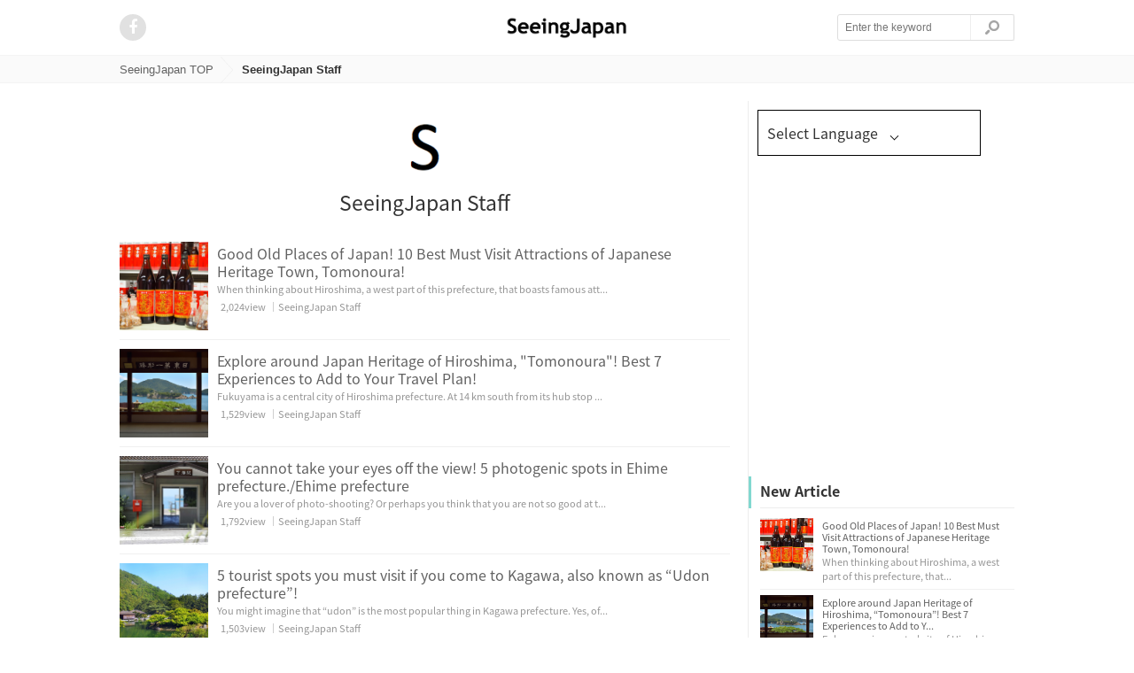

--- FILE ---
content_type: text/html; charset=UTF-8
request_url: https://en.seeing-japan.com/author/tsurukai
body_size: 51603
content:
<!DOCTYPE html>
<html>

	<head prefix="og: http://ogp.me/ns# fb: http://ogp.me/ns/fb# article: http://ogp.me/ns/article#">

<meta http-equiv="content-type" content="text/html; charset=utf-8"/>
<meta http-equiv="content-language" content="en"/>
    <title>SeeingJapan Staff, SeeingJapan 投稿者</title>
    <link rel="shortcut icon" href="http://en.seeing-japan.com/wp-content/uploads/2016/10/スクリーンショット-2016-09-15-10.57.33.png" />	


   <link title="SeeingJapan Staff, SeeingJapan 投稿者" href='' rel="alternate" type="application/rss+xml">
   	<link rel="stylesheet" type="text/css" href="https://yui-s.yahooapis.com/3.18.1/build/cssreset/cssreset-min.css">
	<link rel="stylesheet" href='https://en.seeing-japan.com/wp-content/themes/curationmedia/style.css'>
	<link rel="stylesheet" href="https://maxcdn.bootstrapcdn.com/font-awesome/4.4.0/css/font-awesome.min.css">

	<script src="https://code.jquery.com/jquery-1.11.3.min.js"></script>    
	<script src="https://en.seeing-japan.com/wp-content/themes/curationmedia/script.js"></script>
	<style>
			@import url('https://fonts.googleapis.com/earlyaccess/notosansjapanese.css');	
			body div#wrapper{
				font-family:'Noto Sans Japanese','ヒラギノ角ゴ Pro W3','Hiragino Kaku Gothic Pro','メイリオ',Meiryo,'ＭＳ Ｐゴシック',sans-serif!important;			
			}
			body section#eyecatch{
				font-family:'Noto Sans Japanese','ヒラギノ角ゴ Pro W3','Hiragino Kaku Gothic Pro','メイリオ',Meiryo,'ＭＳ Ｐゴシック',sans-serif!important;			
			}

			</style>
	
<!-- This site is optimized with the Yoast SEO plugin v9.7 - https://yoast.com/wordpress/plugins/seo/ -->
<meta name="robots" content="noindex,follow"/>
<link rel="next" href="https://en.seeing-japan.com/author/tsurukai/page/2" />
<meta property="og:locale" content="ja_JP" />
<meta property="og:type" content="object" />
<meta property="og:title" content="SeeingJapan Staff, SeeingJapan 投稿者" />
<meta property="og:url" content="https://en.seeing-japan.com/author/tsurukai" />
<meta property="og:site_name" content="SeeingJapan" />
<meta name="twitter:card" content="summary" />
<meta name="twitter:title" content="SeeingJapan Staff, SeeingJapan 投稿者" />
<!-- / Yoast SEO plugin. -->

<link rel='dns-prefetch' href='//s.w.org' />
<link rel="alternate" type="application/rss+xml" title="SeeingJapan &raquo; SeeingJapan Staff による投稿のフィード" href="https://en.seeing-japan.com/author/tsurukai/feed" />
		<script type="text/javascript">
			window._wpemojiSettings = {"baseUrl":"https:\/\/s.w.org\/images\/core\/emoji\/11.2.0\/72x72\/","ext":".png","svgUrl":"https:\/\/s.w.org\/images\/core\/emoji\/11.2.0\/svg\/","svgExt":".svg","source":{"concatemoji":"https:\/\/en.seeing-japan.com\/wp-includes\/js\/wp-emoji-release.min.js?ver=5.1.1"}};
			!function(a,b,c){function d(a,b){var c=String.fromCharCode;l.clearRect(0,0,k.width,k.height),l.fillText(c.apply(this,a),0,0);var d=k.toDataURL();l.clearRect(0,0,k.width,k.height),l.fillText(c.apply(this,b),0,0);var e=k.toDataURL();return d===e}function e(a){var b;if(!l||!l.fillText)return!1;switch(l.textBaseline="top",l.font="600 32px Arial",a){case"flag":return!(b=d([55356,56826,55356,56819],[55356,56826,8203,55356,56819]))&&(b=d([55356,57332,56128,56423,56128,56418,56128,56421,56128,56430,56128,56423,56128,56447],[55356,57332,8203,56128,56423,8203,56128,56418,8203,56128,56421,8203,56128,56430,8203,56128,56423,8203,56128,56447]),!b);case"emoji":return b=d([55358,56760,9792,65039],[55358,56760,8203,9792,65039]),!b}return!1}function f(a){var c=b.createElement("script");c.src=a,c.defer=c.type="text/javascript",b.getElementsByTagName("head")[0].appendChild(c)}var g,h,i,j,k=b.createElement("canvas"),l=k.getContext&&k.getContext("2d");for(j=Array("flag","emoji"),c.supports={everything:!0,everythingExceptFlag:!0},i=0;i<j.length;i++)c.supports[j[i]]=e(j[i]),c.supports.everything=c.supports.everything&&c.supports[j[i]],"flag"!==j[i]&&(c.supports.everythingExceptFlag=c.supports.everythingExceptFlag&&c.supports[j[i]]);c.supports.everythingExceptFlag=c.supports.everythingExceptFlag&&!c.supports.flag,c.DOMReady=!1,c.readyCallback=function(){c.DOMReady=!0},c.supports.everything||(h=function(){c.readyCallback()},b.addEventListener?(b.addEventListener("DOMContentLoaded",h,!1),a.addEventListener("load",h,!1)):(a.attachEvent("onload",h),b.attachEvent("onreadystatechange",function(){"complete"===b.readyState&&c.readyCallback()})),g=c.source||{},g.concatemoji?f(g.concatemoji):g.wpemoji&&g.twemoji&&(f(g.twemoji),f(g.wpemoji)))}(window,document,window._wpemojiSettings);
		</script>
		<!-- managing ads with Advanced Ads – https://wpadvancedads.com/ --><script>
					advanced_ads_ready=function(){var fns=[],listener,doc=typeof document==="object"&&document,hack=doc&&doc.documentElement.doScroll,domContentLoaded="DOMContentLoaded",loaded=doc&&(hack?/^loaded|^c/:/^loaded|^i|^c/).test(doc.readyState);if(!loaded&&doc){listener=function(){doc.removeEventListener(domContentLoaded,listener);window.removeEventListener("load",listener);loaded=1;while(listener=fns.shift())listener()};doc.addEventListener(domContentLoaded,listener);window.addEventListener("load",listener)}return function(fn){loaded?setTimeout(fn,0):fns.push(fn)}}();
			</script><style type="text/css">
img.wp-smiley,
img.emoji {
	display: inline !important;
	border: none !important;
	box-shadow: none !important;
	height: 1em !important;
	width: 1em !important;
	margin: 0 .07em !important;
	vertical-align: -0.1em !important;
	background: none !important;
	padding: 0 !important;
}
</style>
	<link rel='stylesheet' id='wp-block-library-css'  href='https://en.seeing-japan.com/wp-includes/css/dist/block-library/style.min.css?ver=5.1.1' type='text/css' media='all' />
<link rel='stylesheet' id='pz-linkcard-css'  href='//en.seeing-japan.com/wp-content/uploads/pz-linkcard/style.css?ver=5.1.1' type='text/css' media='all' />
<link rel='stylesheet' id='wordpress-popular-posts-css-css'  href='https://en.seeing-japan.com/wp-content/plugins/wordpress-popular-posts/public/css/wpp.css?ver=4.2.2' type='text/css' media='all' />
<script type='text/javascript'>
/* <![CDATA[ */
var wpp_params = {"sampling_active":"0","sampling_rate":"100","ajax_url":"https:\/\/en.seeing-japan.com\/wp-json\/wordpress-popular-posts\/v1\/popular-posts\/","ID":"","token":"ee14268a68","debug":""};
/* ]]> */
</script>
<script type='text/javascript' src='https://en.seeing-japan.com/wp-content/plugins/wordpress-popular-posts/public/js/wpp-4.2.0.min.js?ver=4.2.2'></script>
<link rel='https://api.w.org/' href='https://en.seeing-japan.com/wp-json/' />
<link rel="EditURI" type="application/rsd+xml" title="RSD" href="https://en.seeing-japan.com/xmlrpc.php?rsd" />
<link rel="wlwmanifest" type="application/wlwmanifest+xml" href="https://en.seeing-japan.com/wp-includes/wlwmanifest.xml" /> 
<meta name="generator" content="WordPress 5.1.1" />
<script type="text/javascript">
	window._wp_rp_static_base_url = 'https://wprp.zemanta.com/static/';
	window._wp_rp_wp_ajax_url = "https://en.seeing-japan.com/wp-admin/admin-ajax.php";
	window._wp_rp_plugin_version = '3.6.4';
	window._wp_rp_post_id = '5045';
	window._wp_rp_num_rel_posts = '12';
	window._wp_rp_thumbnails = true;
	window._wp_rp_post_title = 'Good+Old+Places+of+Japan%21+10+Best+Must+Visit+Attractions+of+Japanese+Heritage+Town%2C+Tomonoura%21';
	window._wp_rp_post_tags = ['hiroshima+travel+guide', 'chugoku+travel+guide', 'port', 'edo', 'hiroshima', 'prefectur', 'travel', 'japanes', 'specialti', 'design', 'breweri', 'dome', 'brew', 'citi', 'heritag', 'herb', 'japan'];
	window._wp_rp_promoted_content = true;
</script>
<link rel="stylesheet" href="https://en.seeing-japan.com/wp-content/plugins/wordpress-23-related-posts-plugin/static/themes/vertical-m.css?version=3.6.4" />
	

<!-- Global site tag (gtag.js) - Google Analytics -->
<script async src="https://www.googletagmanager.com/gtag/js?id=G-K0STHS6FT2"></script>
<script>
  window.dataLayer = window.dataLayer || [];
  function gtag(){dataLayer.push(arguments);}
  gtag('js', new Date());

  gtag('config', 'G-K0STHS6FT2');
</script>
		
<!--- 20181213追加 -->

<script async='async' src='https://www.googletagservices.com/tag/js/gpt.js'></script>
<script>
  var googletag = googletag || {};
  googletag.cmd = googletag.cmd || [];
  googletag.cmd.push(function() {
  	var language = 'en';
    googletag.defineSlot('/2261101/114010001',[[300,250]],'div-gpt-ad-right1').addService(googletag.pubads());
    googletag.defineSlot('/2261101/114010002',[[300,250]],'div-gpt-ad-right2').addService(googletag.pubads());
    googletag.defineSlot('/2261101/114010003', ['fluid'], 'div-gpt-ad-article1').addService(googletag.pubads());
    googletag.defineSlot('/2261101/114010004', ['fluid'], 'div-gpt-ad-article2').addService(googletag.pubads());
    googletag.defineSlot('/2261101/114010005', ['fluid'], 'div-gpt-ad-article3').addService(googletag.pubads());
    googletag.defineSlot('/2261101/114010007', ['fluid'], 'div-gpt-ad-under_article').addService(googletag.pubads());
    googletag.defineSlot('/2261101/114010009', [[300, 250], [336, 280]], 'div-gpt-ad-category_article1').addService(googletag.pubads());
    googletag.defineSlot('/2261101/114010010', [[336, 280], [300, 250]], 'div-gpt-ad-category_article2').addService(googletag.pubads());

    googletag.pubads().setTargeting('language', language);
    googletag.pubads().enableSingleRequest();
    googletag.enableServices();
  });
</script>

<!--- 20181213追加 -->

	  
  </head>
  
  <body>

	<script>
  (function(i,s,o,g,r,a,m){i['GoogleAnalyticsObject']=r;i[r]=i[r]||function(){
  (i[r].q=i[r].q||[]).push(arguments)},i[r].l=1*new Date();a=s.createElement(o),
  m=s.getElementsByTagName(o)[0];a.async=1;a.src=g;m.parentNode.insertBefore(a,m)
  })(window,document,'script','https://www.google-analytics.com/analytics.js','ga');

  ga('create', 'UA-65293731-12', 'auto');
  ga('send', 'pageview');

</script>

<!-- Cxense script begin -->
<script type="text/javascript">
var cX = cX || {}; cX.callQueue = cX.callQueue || [];
cX.callQueue.push(['setSiteId', '1131773623642898839']);
cX.callQueue.push(['sendPageViewEvent']);
</script>
<script type="text/javascript">
(function(d,s,e,t){e=d.createElement(s);e.type='text/java'+s;e.async='async';
e.src='http'+('https:'===location.protocol?'s://s':'://')+'cdn.cxense.com/cx.js';
t=d.getElementsByTagName(s)[0];t.parentNode.insertBefore(e,t);})(document,'script');
</script>

<!-- Cxense script end -->	<div id="fb-root"></div>
	<script>(function(d, s, id) {
	    var js, fjs = d.getElementsByTagName(s)[0];
	    if (d.getElementById(id)) return;
		  js = d.createElement(s); js.id = id;
	      js.src = "//connect.facebook.net/en/sdk.js#xfbml=1&version=v2.5&appId=362965680478257";
		  fjs.parentNode.insertBefore(js, fjs);
		}(document, 'script', 'facebook-jssdk'));
	</script>

    <header class="header">
  		<div class="header-inner">
			<div class="header-logo"><a href='https://en.seeing-japan.com'>
					
				<img width="" height="26" src="https://en.seeing-japan.com/wp-content/uploads/2016/10/SeeingJapan-logo.png"></img>
					
			</a></div>
	
		    <ul class="header-navi">
				 
	    		        			
				<li class="header-navi-menu">
					<a href='https://www.facebook.com/en.seeingjpn/' target="_brank" rel="nofollow"><span class="top-sns-button"><i class="fa fa-facebook"></i></span></a>
				</li>
       									
			</ul>


    		<form accept-charset="UTF-8" action="https://en.seeing-japan.com/" class="header-search" id="searchForm" method="get">
      			<input class="search-input" id="q" name="s" placeholder="Enter the keyword" type="text" />
      			<input class="search-button" type="submit" value=""></input>
			</form>
 
 		</div>
	</header>
	
<section id="topbar" style="border-bottom: 1px solid rgb(244,244,244);">
	 		<ul class="breadcrumb">
	   			<li itemscope style="background-image:url('https://en.seeing-japan.com/wp-content/themes/curationmedia/style.css/../img/arrow-pankuzu.png'); background-repeat: no-repeat; background-position: right,center;" itemtype="http://data-vocabulary.org/Breadcrumb"><a href="https://en.seeing-japan.com" itemprop="url"><span itemprop="title">SeeingJapan TOP</span></a></li>
				<li itemscope itemtype="http://data-vocabulary.org/Breadcrumb"><strong itemprop="title">SeeingJapan Staff</strong></li>	
			</ul>
		</section>

<div id="wrapper" class="clearfix">
  <div id="left_content">

	<section class="authorpage">
		<div class="authorpage-image">			
			<img src="/wp-content/ps_profile_image/8/Tsurukai-big.png" width="85" height="85" alt="" />		</div>
  		<h1 class="authorpage-name"><a href="https://en.seeing-japan.com/author/tsurukai">SeeingJapan Staff</a></h1>
			</section>

    <div class="post_list">

		
	  	<div class="post_list_content">
 			
			 
    				<a href='https://en.seeing-japan.com/5045'><div class="post_list_thumb" style="width: 100px; height: 100px; background-image: url('https://en.seeing-japan.com/wp-content/uploads/2020/02/1_akataru.jpeg');"></div></a>
  					<div class="post_list_text" style="width: 575px; margin-top: 0px;">
			 
    			<div class="post_list_title"><a href='https://en.seeing-japan.com/5045'>Good Old Places of Japan! 10 Best Must Visit Attractions of Japanese Heritage Town, Tomonoura!</a></div>
        		<p class="post_list_lead">When thinking about Hiroshima, a west part of this prefecture, that boasts famous att...</p>
    			<ul class="post_list_info">
      				<li class="post_list_view">2,024view</li>
      				<li class="post_list_user">｜<a href='https://en.seeing-japan.com/?author=8'>SeeingJapan Staff</a></li>
    			</ul>
  			</div>
		</div>

		
	  	<div class="post_list_content">
 			
			 
    				<a href='https://en.seeing-japan.com/5035'><div class="post_list_thumb" style="width: 100px; height: 100px; background-image: url('https://en.seeing-japan.com/wp-content/uploads/2020/02/1-1_taicho-rou.jpg');"></div></a>
  					<div class="post_list_text" style="width: 575px; margin-top: 0px;">
			 
    			<div class="post_list_title"><a href='https://en.seeing-japan.com/5035'>Explore around Japan Heritage of Hiroshima, "Tomonoura"!   Best 7 Experiences to Add to Your Travel Plan!</a></div>
        		<p class="post_list_lead">Fukuyama is a central city of Hiroshima prefecture. At 14 km south from its hub stop ...</p>
    			<ul class="post_list_info">
      				<li class="post_list_view">1,529view</li>
      				<li class="post_list_user">｜<a href='https://en.seeing-japan.com/?author=8'>SeeingJapan Staff</a></li>
    			</ul>
  			</div>
		</div>

		
	  	<div class="post_list_content">
 			
			 
    				<a href='https://en.seeing-japan.com/5021'><div class="post_list_thumb" style="width: 100px; height: 100px; background-image: url('https://en.seeing-japan.com/wp-content/uploads/2020/02/DSC_1832.jpg');"></div></a>
  					<div class="post_list_text" style="width: 575px; margin-top: 0px;">
			 
    			<div class="post_list_title"><a href='https://en.seeing-japan.com/5021'>You cannot take your eyes off the view! 5 photogenic spots in Ehime prefecture./Ehime prefecture</a></div>
        		<p class="post_list_lead">Are you a lover of photo-shooting?
Or perhaps you think that you are not so good at t...</p>
    			<ul class="post_list_info">
      				<li class="post_list_view">1,792view</li>
      				<li class="post_list_user">｜<a href='https://en.seeing-japan.com/?author=8'>SeeingJapan Staff</a></li>
    			</ul>
  			</div>
		</div>

		
	  	<div class="post_list_content">
 			
			 
    				<a href='https://en.seeing-japan.com/5019'><div class="post_list_thumb" style="width: 100px; height: 100px; background-image: url('https://en.seeing-japan.com/wp-content/uploads/2020/02/6246.jpg');"></div></a>
  					<div class="post_list_text" style="width: 575px; margin-top: 0px;">
			 
    			<div class="post_list_title"><a href='https://en.seeing-japan.com/5019'>5 tourist spots you must visit if you come to Kagawa, also known as “Udon prefecture”!</a></div>
        		<p class="post_list_lead">You might imagine that “udon” is the most popular thing in Kagawa prefecture.
Yes, of...</p>
    			<ul class="post_list_info">
      				<li class="post_list_view">1,503view</li>
      				<li class="post_list_user">｜<a href='https://en.seeing-japan.com/?author=8'>SeeingJapan Staff</a></li>
    			</ul>
  			</div>
		</div>

		
	  	<div class="post_list_content">
 			
			 
    				<a href='https://en.seeing-japan.com/4995'><div class="post_list_thumb" style="width: 100px; height: 100px; background-image: url('https://en.seeing-japan.com/wp-content/uploads/2020/02/1050.jpg');"></div></a>
  					<div class="post_list_text" style="width: 575px; margin-top: 0px;">
			 
    			<div class="post_list_title"><a href='https://en.seeing-japan.com/4995'>5 tourist spots in Tokushima prefecture which will surprise you.</a></div>
        		<p class="post_list_lead">“The attractiveness ranking of prefectures in Japan” from “The Area Branding Research...</p>
    			<ul class="post_list_info">
      				<li class="post_list_view">1,225view</li>
      				<li class="post_list_user">｜<a href='https://en.seeing-japan.com/?author=8'>SeeingJapan Staff</a></li>
    			</ul>
  			</div>
		</div>

		
	  	<div class="post_list_content">
 			
			 
    				<a href='https://en.seeing-japan.com/4981'><div class="post_list_thumb" style="width: 100px; height: 100px; background-image: url('https://en.seeing-japan.com/wp-content/uploads/2020/02/7783.jpg');"></div></a>
  					<div class="post_list_text" style="width: 575px; margin-top: 0px;">
			 
    			<div class="post_list_title"><a href='https://en.seeing-japan.com/4981'>5 sightseeing spots in Shimonoseki, where you can see amazing views!/Shimonoseki-shi, Yamaguchi prefecture</a></div>
        		<p class="post_list_lead">“Sekichu-Kei,” the miraculous gorge.
“Sekichu-kei” (stone pillars gorge) is designate...</p>
    			<ul class="post_list_info">
      				<li class="post_list_view">2,351view</li>
      				<li class="post_list_user">｜<a href='https://en.seeing-japan.com/?author=8'>SeeingJapan Staff</a></li>
    			</ul>
  			</div>
		</div>

		
	  	<div class="post_list_content">
 			
			 
    				<a href='https://en.seeing-japan.com/4963'><div class="post_list_thumb" style="width: 100px; height: 100px; background-image: url('https://en.seeing-japan.com/wp-content/uploads/2020/02/tenneiji.jpg');"></div></a>
  					<div class="post_list_text" style="width: 575px; margin-top: 0px;">
			 
    			<div class="post_list_title"><a href='https://en.seeing-japan.com/4963'>A roundup of the attractions in Onomichi, such as superb views, nice food, and accommodations!/Onomichi-shi, Hiroshima</a></div>
        		<p class="post_list_lead">Onomichi is the city full of places where you might like to visit if you stop by for ...</p>
    			<ul class="post_list_info">
      				<li class="post_list_view">1,943view</li>
      				<li class="post_list_user">｜<a href='https://en.seeing-japan.com/?author=8'>SeeingJapan Staff</a></li>
    			</ul>
  			</div>
		</div>

		
	  	<div class="post_list_content">
 			
			 
    				<a href='https://en.seeing-japan.com/4946'><div class="post_list_thumb" style="width: 100px; height: 100px; background-image: url('https://en.seeing-japan.com/wp-content/uploads/2020/02/DSC_0772a-790x527.jpg');"></div></a>
  					<div class="post_list_text" style="width: 575px; margin-top: 0px;">
			 
    			<div class="post_list_title"><a href='https://en.seeing-japan.com/4946'>Shops and cafes with cute foods in Okayama, where girls really want to go! /Okayama Prefecture</a></div>
        		<p class="post_list_lead">Okayama is known as a city which has many attractive and unique cafes.
This time, we ...</p>
    			<ul class="post_list_info">
      				<li class="post_list_view">961view</li>
      				<li class="post_list_user">｜<a href='https://en.seeing-japan.com/?author=8'>SeeingJapan Staff</a></li>
    			</ul>
  			</div>
		</div>

		
	  	<div class="post_list_content">
 			
			 
    				<a href='https://en.seeing-japan.com/4916'><div class="post_list_thumb" style="width: 100px; height: 100px; background-image: url('https://en.seeing-japan.com/wp-content/uploads/2020/02/01awajimatome.jpg');"></div></a>
  					<div class="post_list_text" style="width: 575px; margin-top: 0px;">
			 
    			<div class="post_list_title"><a href='https://en.seeing-japan.com/4916'>7 tourist spots where you can enjoy great views and foods on Awaji-shima!/Awaji-shima, Hyogo</a></div>
        		<p class="post_list_lead">Awaji-shima Island is the biggest island in the Setouchi Inland Sea, located on the s...</p>
    			<ul class="post_list_info">
      				<li class="post_list_view">1,936view</li>
      				<li class="post_list_user">｜<a href='https://en.seeing-japan.com/?author=8'>SeeingJapan Staff</a></li>
    			</ul>
  			</div>
		</div>

		
	  	<div class="post_list_content">
 			
			 
    				<a href='https://en.seeing-japan.com/4910'><div class="post_list_thumb" style="width: 100px; height: 100px; background-image: url('https://en.seeing-japan.com/wp-content/uploads/2019/08/e68a2cb45c627d972d4f67990bc50d22_s_mini.jpg');"></div></a>
  					<div class="post_list_text" style="width: 575px; margin-top: 0px;">
			 
    			<div class="post_list_title"><a href='https://en.seeing-japan.com/4910'>Best Unagi Restaurants In Japan! The Top 10 Unagi Restaurants You Must Try!</a></div>
        		<p class="post_list_lead">With a good smell and a sauce - Unagi (eels) is what you must love to try! Unagi has ...</p>
    			<ul class="post_list_info">
      				<li class="post_list_view">7,597view</li>
      				<li class="post_list_user">｜<a href='https://en.seeing-japan.com/?author=8'>SeeingJapan Staff</a></li>
    			</ul>
  			</div>
		</div>

		
	  	<div class="post_list_content">
 			
			 
    				<a href='https://en.seeing-japan.com/4905'><div class="post_list_thumb" style="width: 100px; height: 100px; background-image: url('https://en.seeing-japan.com/wp-content/uploads/2019/08/90f737e6b4ed2d747ad89c270146b62a_s_mini.jpg');"></div></a>
  					<div class="post_list_text" style="width: 575px; margin-top: 0px;">
			 
    			<div class="post_list_title"><a href='https://en.seeing-japan.com/4905'>Must-Get Souvenirs In Karuizawa! The Best 10 Souvenirs</a></div>
        		<p class="post_list_lead">Karuizawa is where people visit to escape from heat in summer. Located 3 hours away b...</p>
    			<ul class="post_list_info">
      				<li class="post_list_view">2,718view</li>
      				<li class="post_list_user">｜<a href='https://en.seeing-japan.com/?author=8'>SeeingJapan Staff</a></li>
    			</ul>
  			</div>
		</div>

		
	  	<div class="post_list_content">
 			
			 
    				<a href='https://en.seeing-japan.com/4899'><div class="post_list_thumb" style="width: 100px; height: 100px; background-image: url('https://en.seeing-japan.com/wp-content/uploads/2019/08/b7d12a376b6527514f9bee51c949628d_s_mini.jpg');"></div></a>
  					<div class="post_list_text" style="width: 575px; margin-top: 0px;">
			 
    			<div class="post_list_title"><a href='https://en.seeing-japan.com/4899'>The Best Ramen In Umeda! The Best 10 Must-Try Ramen Shops In Umeda</a></div>
        		<p class="post_list_lead">One of the biggest cities in the Western area - Osaka. When you go off the train at O...</p>
    			<ul class="post_list_info">
      				<li class="post_list_view">3,833view</li>
      				<li class="post_list_user">｜<a href='https://en.seeing-japan.com/?author=8'>SeeingJapan Staff</a></li>
    			</ul>
  			</div>
		</div>

		
	  	<div class="post_list_content">
 			
			 
    				<a href='https://en.seeing-japan.com/4894'><div class="post_list_thumb" style="width: 100px; height: 100px; background-image: url('https://en.seeing-japan.com/wp-content/uploads/2019/08/4e6bf09551a8f858eb774d0ba3be1ec6_s_mini.jpg');"></div></a>
  					<div class="post_list_text" style="width: 575px; margin-top: 0px;">
			 
    			<div class="post_list_title"><a href='https://en.seeing-japan.com/4894'>Affordable, But Great! The Best 9 Conveyor Belt Sushi Shops In Kyoto.</a></div>
        		<p class="post_list_lead">It is actually great to try a traditional course meal in Kyoto, a popular sightseeing...</p>
    			<ul class="post_list_info">
      				<li class="post_list_view">5,910view</li>
      				<li class="post_list_user">｜<a href='https://en.seeing-japan.com/?author=8'>SeeingJapan Staff</a></li>
    			</ul>
  			</div>
		</div>

		
	  	<div class="post_list_content">
 			
			 
    				<a href='https://en.seeing-japan.com/4889'><div class="post_list_thumb" style="width: 100px; height: 100px; background-image: url('https://en.seeing-japan.com/wp-content/uploads/2019/08/df41aa4193813c2253e035d531c24a1b_s_mini.jpg');"></div></a>
  					<div class="post_list_text" style="width: 575px; margin-top: 0px;">
			 
    			<div class="post_list_title"><a href='https://en.seeing-japan.com/4889'>The Best Ramen Ever! The Top 10 Ramen Shops You Must Try In Kanazawa!</a></div>
        		<p class="post_list_lead">Ramen has almost been one of Japanese cuisine. Kanazawa, a city full of history, has ...</p>
    			<ul class="post_list_info">
      				<li class="post_list_view">3,315view</li>
      				<li class="post_list_user">｜<a href='https://en.seeing-japan.com/?author=8'>SeeingJapan Staff</a></li>
    			</ul>
  			</div>
		</div>

		
	  	<div class="post_list_content">
 			
			 
    				<a href='https://en.seeing-japan.com/4884'><div class="post_list_thumb" style="width: 100px; height: 100px; background-image: url('https://en.seeing-japan.com/wp-content/uploads/2019/08/178583f6fac426d70b194b5118d1a41d_s_mini.jpg');"></div></a>
  					<div class="post_list_text" style="width: 575px; margin-top: 0px;">
			 
    			<div class="post_list_title"><a href='https://en.seeing-japan.com/4884'>If You Want To Try Yakiniku In Umeda! The Best 10 Yakiniku Restaurants You Must Try!</a></div>
        		<p class="post_list_lead">On a business trip or for sightseeing, a lot of people visit this area - Umeda, a cen...</p>
    			<ul class="post_list_info">
      				<li class="post_list_view">2,408view</li>
      				<li class="post_list_user">｜<a href='https://en.seeing-japan.com/?author=8'>SeeingJapan Staff</a></li>
    			</ul>
  			</div>
		</div>

		
	  	<div class="post_list_content">
 			
			 
    				<a href='https://en.seeing-japan.com/4875'><div class="post_list_thumb" style="width: 100px; height: 100px; background-image: url('https://en.seeing-japan.com/wp-content/uploads/2019/08/ff732a77c397d55d0133cefe4b130a40_s_mini.jpg');"></div></a>
  					<div class="post_list_text" style="width: 575px; margin-top: 0px;">
			 
    			<div class="post_list_title"><a href='https://en.seeing-japan.com/4875'>The Best Yakiniku In Sapporo! The Top 10 Yakiniku Restaurants You Must Try!</a></div>
        		<p class="post_list_lead">One of the central business districts in Hokkaido - Sapporo, which is recognised as a...</p>
    			<ul class="post_list_info">
      				<li class="post_list_view">4,217view</li>
      				<li class="post_list_user">｜<a href='https://en.seeing-japan.com/?author=8'>SeeingJapan Staff</a></li>
    			</ul>
  			</div>
		</div>

		
	  	<div class="post_list_content">
 			
			 
    				<a href='https://en.seeing-japan.com/4871'><div class="post_list_thumb" style="width: 100px; height: 100px; background-image: url('https://en.seeing-japan.com/wp-content/uploads/2019/08/be3516494f90ce5519e38e0582e8b48b_s_mini.jpg');"></div></a>
  					<div class="post_list_text" style="width: 575px; margin-top: 0px;">
			 
    			<div class="post_list_title"><a href='https://en.seeing-japan.com/4871'>The Best Local Products In Takamatsu! The Top 10 Popular Restaurants You Can Try Local Gourmets!</a></div>
        		<p class="post_list_lead">Kagawa, known as "a prefecture of Udon noodles", has so many local products as well a...</p>
    			<ul class="post_list_info">
      				<li class="post_list_view">1,708view</li>
      				<li class="post_list_user">｜<a href='https://en.seeing-japan.com/?author=8'>SeeingJapan Staff</a></li>
    			</ul>
  			</div>
		</div>

		
	  	<div class="post_list_content">
 			
			 
    				<a href='https://en.seeing-japan.com/4864'><div class="post_list_thumb" style="width: 100px; height: 100px; background-image: url('https://en.seeing-japan.com/wp-content/uploads/2019/08/25e11b40fe45e048fbb61b5959d5b961_s_mini.jpg');"></div></a>
  					<div class="post_list_text" style="width: 575px; margin-top: 0px;">
			 
    			<div class="post_list_title"><a href='https://en.seeing-japan.com/4864'>The Best Yakiniku In Hiroshima! The Top 9 Yakiniku Restaurants You Must Try!</a></div>
        		<p class="post_list_lead">Yakiniku has recently been a trend of gourmets in Japan. When it comes to Hiroshima, ...</p>
    			<ul class="post_list_info">
      				<li class="post_list_view">3,710view</li>
      				<li class="post_list_user">｜<a href='https://en.seeing-japan.com/?author=8'>SeeingJapan Staff</a></li>
    			</ul>
  			</div>
		</div>

		
	  	<div class="post_list_content">
 			
			 
    				<a href='https://en.seeing-japan.com/4860'><div class="post_list_thumb" style="width: 100px; height: 100px; background-image: url('https://en.seeing-japan.com/wp-content/uploads/2019/08/10e21f0c3d9b4b0a67d90e537055037a_s_mini.jpg');"></div></a>
  					<div class="post_list_text" style="width: 575px; margin-top: 0px;">
			 
    			<div class="post_list_title"><a href='https://en.seeing-japan.com/4860'>The Most Popular Curry Restaurants In Ginza! The Best 10 Curry Restaurants!</a></div>
        		<p class="post_list_lead">The smell of curry always whets your appetite! Curry is an attractive dish with meat ...</p>
    			<ul class="post_list_info">
      				<li class="post_list_view">2,063view</li>
      				<li class="post_list_user">｜<a href='https://en.seeing-japan.com/?author=8'>SeeingJapan Staff</a></li>
    			</ul>
  			</div>
		</div>

		
	  	<div class="post_list_content">
 			
			 
    				<a href='https://en.seeing-japan.com/4857'><div class="post_list_thumb" style="width: 100px; height: 100px; background-image: url('https://en.seeing-japan.com/wp-content/uploads/2019/08/3c3b243639bf1e015b25b0da5f7ab782_s_mini.jpg');"></div></a>
  					<div class="post_list_text" style="width: 575px; margin-top: 0px;">
			 
    			<div class="post_list_title"><a href='https://en.seeing-japan.com/4857'>The Authentic Yakiniku In Odaiba! The Best 10 Yakiniku Restaurants You Must Try!</a></div>
        		<p class="post_list_lead">Odaiba was established as part of the town building projects to fully utilise an attr...</p>
    			<ul class="post_list_info">
      				<li class="post_list_view">2,747view</li>
      				<li class="post_list_user">｜<a href='https://en.seeing-japan.com/?author=8'>SeeingJapan Staff</a></li>
    			</ul>
  			</div>
		</div>

		
	  	<div class="post_list_content">
 			
			 
    				<a href='https://en.seeing-japan.com/4851'><div class="post_list_thumb" style="width: 100px; height: 100px; background-image: url('https://en.seeing-japan.com/wp-content/uploads/2019/08/6c87750b954bd1331727770c16af1d23_s_mini.jpg');"></div></a>
  					<div class="post_list_text" style="width: 575px; margin-top: 0px;">
			 
    			<div class="post_list_title"><a href='https://en.seeing-japan.com/4851'>The Best Souvenirs In Iwate! The Top 10 Local Products You Can Get!</a></div>
        		<p class="post_list_lead">The Tohoku region is located in the northern part of Japan. Because the unique cultur...</p>
    			<ul class="post_list_info">
      				<li class="post_list_view">2,031view</li>
      				<li class="post_list_user">｜<a href='https://en.seeing-japan.com/?author=8'>SeeingJapan Staff</a></li>
    			</ul>
  			</div>
		</div>

		
	  	<div class="post_list_content">
 			
			 
    				<a href='https://en.seeing-japan.com/4847'><div class="post_list_thumb" style="width: 100px; height: 100px; background-image: url('https://en.seeing-japan.com/wp-content/uploads/2019/08/711cb62e089b5c789fc89105b7d924b3_s_mini.jpg');"></div></a>
  					<div class="post_list_text" style="width: 575px; margin-top: 0px;">
			 
    			<div class="post_list_title"><a href='https://en.seeing-japan.com/4847'>The Best Restaurants In Mihama American Village! The Top 10 Restaurants In Okinawa!</a></div>
        		<p class="post_list_lead">"American Village" is one of the most popular sightseeing areas located in the centra...</p>
    			<ul class="post_list_info">
      				<li class="post_list_view">9,504view</li>
      				<li class="post_list_user">｜<a href='https://en.seeing-japan.com/?author=8'>SeeingJapan Staff</a></li>
    			</ul>
  			</div>
		</div>

		
	  	<div class="post_list_content">
 			
			 
    				<a href='https://en.seeing-japan.com/4842'><div class="post_list_thumb" style="width: 100px; height: 100px; background-image: url('https://en.seeing-japan.com/wp-content/uploads/2019/08/069ad0faaee67a1e27bafe5d89a7886c_s_mini.jpg');"></div></a>
  					<div class="post_list_text" style="width: 575px; margin-top: 0px;">
			 
    			<div class="post_list_title"><a href='https://en.seeing-japan.com/4842'>Must-Try Gourmets In Miyajima! The Best 10 Local Gourmets</a></div>
        		<p class="post_list_lead">One of the biggest cities in the Chugoku region - Hiroshima. In Hiroshima, there are ...</p>
    			<ul class="post_list_info">
      				<li class="post_list_view">1,798view</li>
      				<li class="post_list_user">｜<a href='https://en.seeing-japan.com/?author=8'>SeeingJapan Staff</a></li>
    			</ul>
  			</div>
		</div>

		
	  	<div class="post_list_content">
 			
			 
    				<a href='https://en.seeing-japan.com/4834'><div class="post_list_thumb" style="width: 100px; height: 100px; background-image: url('https://en.seeing-japan.com/wp-content/uploads/2019/08/a3162b0873fbeddc0deb74f25f2bfb39_s_mini.jpg');"></div></a>
  					<div class="post_list_text" style="width: 575px; margin-top: 0px;">
			 
    			<div class="post_list_title"><a href='https://en.seeing-japan.com/4834'>Enjoy The Beautiful Autumn Leaves in Kanazawa! The Best 10 Spots For Autumn Leaves</a></div>
        		<p class="post_list_lead">Kanazawa City in Ishikawa still has the beauty of Samurai. Since the bullet train was...</p>
    			<ul class="post_list_info">
      				<li class="post_list_view">3,557view</li>
      				<li class="post_list_user">｜<a href='https://en.seeing-japan.com/?author=8'>SeeingJapan Staff</a></li>
    			</ul>
  			</div>
		</div>

		
	  	<div class="post_list_content">
 			
			 
    				<a href='https://en.seeing-japan.com/4827'><div class="post_list_thumb" style="width: 100px; height: 100px; background-image: url('https://en.seeing-japan.com/wp-content/uploads/2019/08/64ac4b0c741675c4c171921acbad3f9f_s_mini.jpg');"></div></a>
  					<div class="post_list_text" style="width: 575px; margin-top: 0px;">
			 
    			<div class="post_list_title"><a href='https://en.seeing-japan.com/4827'>The Best Sushi In Doutonbori! The Top 10 Sushi Restaurants You Must Try!</a></div>
        		<p class="post_list_lead">One of the most popular and busiest streets in Osaka - Doutonbori, where you can try ...</p>
    			<ul class="post_list_info">
      				<li class="post_list_view">1,378view</li>
      				<li class="post_list_user">｜<a href='https://en.seeing-japan.com/?author=8'>SeeingJapan Staff</a></li>
    			</ul>
  			</div>
		</div>

		
	  	<div class="post_list_content">
 			
			 
    				<a href='https://en.seeing-japan.com/4824'><div class="post_list_thumb" style="width: 100px; height: 100px; background-image: url('https://en.seeing-japan.com/wp-content/uploads/2019/08/64a167b75c6da24e70a6d687e2d50368_s_mini.jpg');"></div></a>
  					<div class="post_list_text" style="width: 575px; margin-top: 0px;">
			 
    			<div class="post_list_title"><a href='https://en.seeing-japan.com/4824'>Amazing Lunch In Hakone! The Best 10 Local Restaurants You Must Try In Hakone!</a></div>
        		<p class="post_list_lead">One of the most popular destinations in Japan - Hakone. There are a wide range of res...</p>
    			<ul class="post_list_info">
      				<li class="post_list_view">1,824view</li>
      				<li class="post_list_user">｜<a href='https://en.seeing-japan.com/?author=8'>SeeingJapan Staff</a></li>
    			</ul>
  			</div>
		</div>

		
	  	<div class="post_list_content">
 			
			 
    				<a href='https://en.seeing-japan.com/4821'><div class="post_list_thumb" style="width: 100px; height: 100px; background-image: url('https://en.seeing-japan.com/wp-content/uploads/2019/08/703aab6d080f3e49957cd636c329f4bf_s_mini.jpg');"></div></a>
  					<div class="post_list_text" style="width: 575px; margin-top: 0px;">
			 
    			<div class="post_list_title"><a href='https://en.seeing-japan.com/4821'>Popular Souvenirs In Yamagata! The Best 10 Products You Must Get!</a></div>
        		<p class="post_list_lead">In this article, I will introduce the best 10 souvenirs you might be interested in ge...</p>
    			<ul class="post_list_info">
      				<li class="post_list_view">3,287view</li>
      				<li class="post_list_user">｜<a href='https://en.seeing-japan.com/?author=8'>SeeingJapan Staff</a></li>
    			</ul>
  			</div>
		</div>

		
	  	<div class="post_list_content">
 			
			 
    				<a href='https://en.seeing-japan.com/4817'><div class="post_list_thumb" style="width: 100px; height: 100px; background-image: url('https://en.seeing-japan.com/wp-content/uploads/2019/08/429199b3c92e021e5b47e76f76068f99_s_mini-1.jpg');"></div></a>
  					<div class="post_list_text" style="width: 575px; margin-top: 0px;">
			 
    			<div class="post_list_title"><a href='https://en.seeing-japan.com/4817'>When It Comes to the Kanto Region - The Best 10 Gourmets In the Kantor Region!</a></div>
        		<p class="post_list_lead">The concept of this article is the best gourmets in the Kanto region. Including 7 pre...</p>
    			<ul class="post_list_info">
      				<li class="post_list_view">900view</li>
      				<li class="post_list_user">｜<a href='https://en.seeing-japan.com/?author=8'>SeeingJapan Staff</a></li>
    			</ul>
  			</div>
		</div>

		
	  	<div class="post_list_content">
 			
			 
    				<a href='https://en.seeing-japan.com/4811'><div class="post_list_thumb" style="width: 100px; height: 100px; background-image: url('https://en.seeing-japan.com/wp-content/uploads/2019/08/b55ab938a62079e0185d51a9b863a5b3_s_mini.jpg');"></div></a>
  					<div class="post_list_text" style="width: 575px; margin-top: 0px;">
			 
    			<div class="post_list_title"><a href='https://en.seeing-japan.com/4811'>Popular Gifts In Atami! The Best 10 Souvenirs You Must Get</a></div>
        		<p class="post_list_lead">Located just 40 minutes away from Tokyo, there is a city called Atami - which is one ...</p>
    			<ul class="post_list_info">
      				<li class="post_list_view">1,955view</li>
      				<li class="post_list_user">｜<a href='https://en.seeing-japan.com/?author=8'>SeeingJapan Staff</a></li>
    			</ul>
  			</div>
		</div>

		
	  	<div class="post_list_content">
 			
			 
    				<a href='https://en.seeing-japan.com/4805'><div class="post_list_thumb" style="width: 100px; height: 100px; background-image: url('https://en.seeing-japan.com/wp-content/uploads/2019/08/3eb1a44cee980a14a5953de4840c9ccb_s_mini.jpg');"></div></a>
  					<div class="post_list_text" style="width: 575px; margin-top: 0px;">
			 
    			<div class="post_list_title"><a href='https://en.seeing-japan.com/4805'>If you want to eat the exquisite Okinawa ramen in Kokusai Street, visit there! 10 recommended ramen restaurants popular to locals!</a></div>
        		<p class="post_list_lead">As for noodles in Okinawa, Okinawa soba is very popular!  Actually, the number of nor...</p>
    			<ul class="post_list_info">
      				<li class="post_list_view">2,110view</li>
      				<li class="post_list_user">｜<a href='https://en.seeing-japan.com/?author=8'>SeeingJapan Staff</a></li>
    			</ul>
  			</div>
		</div>

		
	</div>
       
   <div id="paginate">
         <span class="is-active">1</span><a href="https://en.seeing-japan.com/author/tsurukai/page/2">2</a><a href="https://en.seeing-japan.com/author/tsurukai/page/3">3</a>・・・<a href='https://en.seeing-japan.com/author/tsurukai/page/6'>6</a>
    </div>




	
  <?php// echo get_left_sidebar(false,single_cat_title('',false)); ?>
</div>
 


<div id="sidebar">

<ul class="menu">
    <li class="menu__single">
        <span class="init-bottom">Select Language</span>
        <ul class="menu__second-level">
            <li><a href="https://seeing-japan.com/">日本語</a></li>
            <li><a href="https://en.seeing-japan.com/">English</a></li>
            <li><a href="http://tw.seeing-japan.com/">中文繁體</a></li>
            <li><a href="http://ko.seeing-japan.com/">한국어</a></li>
            <li><a href="http://th.seeing-japan.com/">ภาษาไทย</a></li>
        </ul>
    </li>
    <!-- 他グローバルナビメニュー省略 -->
</ul>

	<!-- 投稿記事の場合は投稿者を表示します。 -->
	
<br><br>
	<div class="side_ad_s">
    	<div id="side_ad_content" style="width:300px;height:250px"><!-- /2261101/114010001 -->
<div id='div-gpt-ad-right1'>
<script>
googletag.cmd.push(function() { googletag.display('div-gpt-ad-right1); });
</script>
</div></div>
	</div>
<br><br>
	<div class="title_section">
		<div class="title_section_in">
    		<div class="side_title">New Article</div>
    	    <p></p>
   		</div>
	</div>
     
	<div class="side_post_list">
				

		<div class="post_list_content">
    	<a href="https://en.seeing-japan.com/5045"><div class="post_list_thumb" style="width:60px; height: 60px; background-image: url('https://en.seeing-japan.com/wp-content/uploads/2020/02/1_akataru.jpeg');"></div></a><div class="post_list_text_side">  	  			<p class="side_post_title"><a href='https://en.seeing-japan.com/5045'>Good Old Places of Japan! 10 Best Must Visit Attractions of Japanese Heritage Town, Tomonoura!</a></p>
 				<p class="side_post_description">When thinking about Hiroshima, a west part of this prefecture, that...</p> 
  			</div>
			<div class="clear"></div>
		</div>

				

		<div class="post_list_content">
    	<a href="https://en.seeing-japan.com/5035"><div class="post_list_thumb" style="width:60px; height: 60px; background-image: url('https://en.seeing-japan.com/wp-content/uploads/2020/02/1-1_taicho-rou.jpg');"></div></a><div class="post_list_text_side">  	  			<p class="side_post_title"><a href='https://en.seeing-japan.com/5035'>Explore around Japan Heritage of Hiroshima, &#8220;Tomonoura&#8221;!   Best 7 Experiences to Add to Y...</a></p>
 				<p class="side_post_description">Fukuyama is a central city of Hiroshima prefecture. At 14 km south ...</p> 
  			</div>
			<div class="clear"></div>
		</div>

				

		<div class="post_list_content">
    	<a href="https://en.seeing-japan.com/5021"><div class="post_list_thumb" style="width:60px; height: 60px; background-image: url('https://en.seeing-japan.com/wp-content/uploads/2020/02/DSC_1832.jpg');"></div></a><div class="post_list_text_side">  	  			<p class="side_post_title"><a href='https://en.seeing-japan.com/5021'>You cannot take your eyes off the view! 5 photogenic spots in Ehime prefecture./Ehime prefecture</a></p>
 				<p class="side_post_description">Are you a lover of photo-shooting?
Or perhaps you think that you ar...</p> 
  			</div>
			<div class="clear"></div>
		</div>

				

		<div class="post_list_content">
    	<a href="https://en.seeing-japan.com/5019"><div class="post_list_thumb" style="width:60px; height: 60px; background-image: url('https://en.seeing-japan.com/wp-content/uploads/2020/02/6246.jpg');"></div></a><div class="post_list_text_side">  	  			<p class="side_post_title"><a href='https://en.seeing-japan.com/5019'>5 tourist spots you must visit if you come to Kagawa, also known as “Udon prefecture”!</a></p>
 				<p class="side_post_description">You might imagine that “udon” is the most popular thing in Kagawa p...</p> 
  			</div>
			<div class="clear"></div>
		</div>

				

		<div class="post_list_content">
    	<a href="https://en.seeing-japan.com/4995"><div class="post_list_thumb" style="width:60px; height: 60px; background-image: url('https://en.seeing-japan.com/wp-content/uploads/2020/02/1050.jpg');"></div></a><div class="post_list_text_side">  	  			<p class="side_post_title"><a href='https://en.seeing-japan.com/4995'>5 tourist spots in Tokushima prefecture which will surprise you.</a></p>
 				<p class="side_post_description">“The attractiveness ranking of prefectures in Japan” from “The Area...</p> 
  			</div>
			<div class="clear"></div>
		</div>

				

		<div class="post_list_content">
    	<a href="https://en.seeing-japan.com/4981"><div class="post_list_thumb" style="width:60px; height: 60px; background-image: url('https://en.seeing-japan.com/wp-content/uploads/2020/02/7783.jpg');"></div></a><div class="post_list_text_side">  	  			<p class="side_post_title"><a href='https://en.seeing-japan.com/4981'>5 sightseeing spots in Shimonoseki, where you can see amazing views!/Shimonoseki-shi, Yamaguchi prefe...</a></p>
 				<p class="side_post_description">“Sekichu-Kei,” the miraculous gorge.
“Sekichu-kei” (stone pillars g...</p> 
  			</div>
			<div class="clear"></div>
		</div>

				

		<div class="post_list_content">
    	<a href="https://en.seeing-japan.com/4963"><div class="post_list_thumb" style="width:60px; height: 60px; background-image: url('https://en.seeing-japan.com/wp-content/uploads/2020/02/tenneiji.jpg');"></div></a><div class="post_list_text_side">  	  			<p class="side_post_title"><a href='https://en.seeing-japan.com/4963'>A roundup of the attractions in Onomichi, such as superb views, nice food, and accommodations!/Onomic...</a></p>
 				<p class="side_post_description">Onomichi is the city full of places where you might like to visit i...</p> 
  			</div>
			<div class="clear"></div>
		</div>

				

		<div class="post_list_content">
    	<a href="https://en.seeing-japan.com/4946"><div class="post_list_thumb" style="width:60px; height: 60px; background-image: url('https://en.seeing-japan.com/wp-content/uploads/2020/02/DSC_0772a-790x527.jpg');"></div></a><div class="post_list_text_side">  	  			<p class="side_post_title"><a href='https://en.seeing-japan.com/4946'>Shops and cafes with cute foods in Okayama, where girls really want to go! /Okayama Prefecture</a></p>
 				<p class="side_post_description">Okayama is known as a city which has many attractive and unique caf...</p> 
  			</div>
			<div class="clear"></div>
		</div>

				

		<div class="post_list_content">
    	<a href="https://en.seeing-japan.com/4916"><div class="post_list_thumb" style="width:60px; height: 60px; background-image: url('https://en.seeing-japan.com/wp-content/uploads/2020/02/01awajimatome.jpg');"></div></a><div class="post_list_text_side">  	  			<p class="side_post_title"><a href='https://en.seeing-japan.com/4916'>7 tourist spots where you can enjoy great views and foods on Awaji-shima!/Awaji-shima, Hyogo</a></p>
 				<p class="side_post_description">Awaji-shima Island is the biggest island in the Setouchi Inland Sea...</p> 
  			</div>
			<div class="clear"></div>
		</div>

				

		<div class="post_list_content">
    	<a href="https://en.seeing-japan.com/4910"><div class="post_list_thumb" style="width:60px; height: 60px; background-image: url('https://en.seeing-japan.com/wp-content/uploads/2019/08/e68a2cb45c627d972d4f67990bc50d22_s_mini.jpg');"></div></a><div class="post_list_text_side">  	  			<p class="side_post_title"><a href='https://en.seeing-japan.com/4910'>Best Unagi Restaurants In Japan! The Top 10 Unagi Restaurants You Must Try!</a></p>
 				<p class="side_post_description">With a good smell and a sauce - Unagi (eels) is what you must love ...</p> 
  			</div>
			<div class="clear"></div>
		</div>

	
	</div>

		

		<br>
   
  </div>
</div>

 
 




<footer class="footer">
	<div class="footer-inner">
  
    	<div class="footer-column">
      		<p class="footer-column-title">All Categories</p>
			<ul class="footer-column-list">
<li><a href="https://en.seeing-japan.com/category/hokkaido"><b>Hokkaido Travel</b></a></li>
<li><a href="https://en.seeing-japan.com/category/kanto"><b>Kanto Travel</b></a><a style="margin-left: 20px;" href="https://en.seeing-japan.com/category/kanto/tokyo">Tokyo Travel</a><a style="margin-left: 20px;" href="https://en.seeing-japan.com/category/kanto/kanagawa">Kanagawa Travel</a><a style="margin-left: 20px;" href="https://en.seeing-japan.com/category/kanto/chiba">Chiba Travel</a></li>
<li><a href="https://en.seeing-japan.com/category/tokai"><b>Chubu Travel</b></a><a style="margin-left: 20px;" href="https://en.seeing-japan.com/category/tokai/aichi">Aichi Travel</a><a style="margin-left: 20px;" href="https://en.seeing-japan.com/category/tokai/shizuoka">Shizuoka Travel</a></li>
<li><a href="https://en.seeing-japan.com/category/kansai"><b>Kansai Travel</b></a><a style="margin-left: 20px;" href="https://en.seeing-japan.com/category/kansai/kyoto">Kyoto Travel</a><a style="margin-left: 20px;" href="https://en.seeing-japan.com/category/kansai/osaka">Osaka Travel</a><a style="margin-left: 20px;" href="https://en.seeing-japan.com/category/kansai/nara">Nara Travel</a><a style="margin-left: 20px;" href="https://en.seeing-japan.com/category/kansai/hyogo">Hyogo Travel</a></li>
<li><a href="https://en.seeing-japan.com/category/kyushu"><b>Kyushu Travel</b></a><a style="margin-left: 20px;" href="https://en.seeing-japan.com/category/kyushu/fukuoka">Fukuoka Travel</a><a style="margin-left: 20px;" href="https://en.seeing-japan.com/category/kyushu/nagasaki">Nagasaki Travel</a><a style="margin-left: 20px;" href="https://en.seeing-japan.com/category/kyushu/oita">Oita Travel</a><a style="margin-left: 20px;" href="https://en.seeing-japan.com/category/kyushu/miyazaki">Miyazaki Travel</a><a style="margin-left: 20px;" href="https://en.seeing-japan.com/category/kyushu/kumamoto">Kumamoto Travel</a><a style="margin-left: 20px;" href="https://en.seeing-japan.com/category/kyushu/kagoshima">Kagoshima Travel</a></li>
<li><a href="https://en.seeing-japan.com/category/okinawa"><b>Okinawa Travel</b></a></li>
</ul>
	    </div>
   
   		<div class="footer-column-pages-list">
			<a href="http://en.seeing-japan.com/?page_id=337">About Us</a>			<a href="https://www.iid.co.jp/contact/seeingjapan_contact.html">Contact Us</a>
 		</div>
	</div>
</footer>

<div class="footer-line">
  	<p class="footer-line-copyright">Copyright © 2018 IID, Inc.</p>
</div>

<script type='text/javascript' src='https://en.seeing-japan.com/wp-includes/js/wp-embed.min.js?ver=5.1.1'></script>
	<script src="https://apis.google.com/js/platform.js" async defer>
	  {lang: "ja"}
	</script>	


	</body>
</html>





--- FILE ---
content_type: text/css
request_url: https://en.seeing-japan.com/wp-content/themes/curationmedia/style.css
body_size: 88187
content:
/*
Theme Name: CURATION MEDIA 
Theme URI: http://theme-mixer.com/curation
Author: the coco team
Author URI: http://thecoco.jp/
Description: キュレーションメディア構築のためのテンプレートです。 
Version: 1.0
Text Domain: CURATION MEDIA 
*/


@charset "UTF-8";

html {
    overflow-y: scroll;
}
body {
    -webkit-text-size-adjust: none;
    cursor: default;
}
table,
tr,
th,
td {
    border: 0;
}
ins {
    text-decoration: none;
}
del {
    text-decoration: line-through;
}
button {
    outline: 0;
    border: 0;
}
:focus {
    outline: 0;
}
.clear{
	clear: both;
}

.clearfix {
}

.clearfix:after {
    content: ".";
    display: block;
    clear: both;
    height: 0;
    visibility: hidden;
}
* html .clearfix {
    height: 1px;
}
.none {
    display: none;
}
body {
    color: #333;
    font-family: 'ヒラギノ角ゴ Pro W3','Hiragino Kaku Gothic Pro','メイリオ',Meiryo,'ＭＳ Ｐゴシック',sans-serif;
    line-height: 1em;
    text-rendering: optimizelegibility;
}
::selection {
	background: #81D8D0; 
}
a {
    color: rgb(98,98,98);
}

post#post .wp-post-area a{
	text-decoration: underline;
	cursor: pointer;
}

article#post .wp-article-area a{
	text-decoration: underline;
	cursor: pointer;
}

#wrapper {
    width: 1010px;
    position: relative;
    min-height: 400px;
    overflow: hidden;
	margin-top: 20px;
	margin-right: auto;
	margin-left: auto;
	margin-bottom: 0px;
}

#left_content {
    border-right: 1px solid rgb(237,237,237);
	position: relative;
    width: 689px;
 	background-repeat: no-repeat;
	background-size: cover;
	background-position: center,center;  
    float: left;
	padding-right: 20px;
}

#left_content_main {
    margin-top: 20px;
    position: relative;
}

#nav {
    position: absolute;
    top: 0;
    left: 0;
    width: 139px;
}

#articles {
	position: relative;
    margin-left: 139px;
    padding: 0 20px;
    border-left: 1px solid rgb(237,237,237);
    width: 530px;
	float: left;
}

#sidebar {
    float: right;
    width: 300px;
}

#sidebar_inner {
    width: 300px;
}

a:link,a:visited {
    color: rgb(98,98,98);
    text-decoration: none;
}

a:hover {
    text-decoration: underline;
}
a img:hover {
    filter:alpha(Opacity=80);
    opacity: 0.8;
}

.header {
	line-height: 0px; 
    height: 62px;
    background-color: white;
}

.header-inner {
    position: relative;
    width: 1010px;
    margin: 0 auto;
}
.header-logo {
    width: 410px;
    margin: 0 auto;
	text-align: center;
}

.header-logo img{
	margin: 18px auto;
}

@-moz-document url-prefix() {
	
	div.header-logo{
		margin-top: 0px;
	}

	.header-navi.is-non-login{
		margin-top: 0px;
	}

}

.header-search {
    position: absolute;
    right: 0;
    top: 16px;
	width: 200px;
}
.search-input {
    position: absolute;
    width: 200px;
    height: 30px;
    padding: 0 50px 0 8px;
    border: 1px solid rgb(237,237,237);
    border-radius: 3px;
    font-size: 12px;
}
.search-button {
    right: 0;
    top: 0;
    width: 50px;
    height: 30px;
	cursor: pointer;
    position: absolute;
  	background-color: white; 
	border: 1px solid #ddd;
	color: black;
	background-image: url('img/search-icon.png');
	background-repeat: no-repeat;
	background-position: center,center;
	opacity: 0.5;
}

i.fa-search{
	color: rgb(220,220,220);
}

.header-navi {
    display: inline-block;
    vertical-align: middle;
    position: absolute;
    left: 10;
    top: 15px;
    letter-spacing: -.4em;
	text-align: right;
	width: 280px;
	margin-right: 15px;
}

.header-navi.is-non-login {
}

.header-navi-menu {
    display: inline-block;
    vertical-align: middle;
    *vertical-align: auto;
    *zoom: 1;
    *display: inline;
    margin-right: 15px;
    font-size: 12px;
    letter-spacing: normal;
}
.header-navi-menu a {
    padding: 10px 0;
}


.footer {
    margin-top: 20px;
    border-top: 1px solid rgb(237,237,237);
}
.footer-inner {
    width: 1010px;
    margin: 0 auto;
    padding: 20px 0 12px;
    letter-spacing: -.4em;
    *zoom: 1;
}
.footer-inner:after {
    content: "";
    display: table;
    clear: both;
}
.footer-logo {
    display: inline-block;
    vertical-align: middle;
    *vertical-align: auto;
    *zoom: 1;
    *display: inline;
    float: left;
    width: 160px;
    padding-top: 55px;
    letter-spacing: normal;
}
.footer-column {
    vertical-align: middle;
    letter-spacing: normal;
    margin-right: 30px;
    vertical-align: top;
	margin-bottom: 20px;
}
.footer-column:last-child {
    margin-right: 0;
}
.footer-column-title {
    margin-bottom: 5px;
    font-size: 12px;
    color: rgb(150,150,150);
    font-weight: 700;
    -webkit-font-smoothing: antialiased;
    -moz-osx-font-smoothing: grayscale;
}

.footer-column-list {
    display: inline-block;
    vertical-align: middle;
    margin-right: 30px;
    letter-spacing: normal;
    vertical-align: top;
}
.footer-column-list>li {
    margin-bottom: 10px;
	margin-top: 10px;
    font-size: 12px;
}
.footer-column-list>li a {
    padding: 1px 0;
	cursor: pointer;
}

.footer-column-pages-list {
    display: inline-block;
    vertical-align: middle;
    margin-right: 30px;
    letter-spacing: normal;
    vertical-align: top;
	width: 100%;
	border-top: 1px solid rgb(247,247,247);
	text-align: center;
	padding-top: 10px;
}

.footer-column-pages-list a {
    padding: 1px 0;
	cursor: pointer;
   	margin: 10px; 
	font-size: 12px;
	text-align: center;
}



.footer-line {
    width: 710px;
    margin: 0 auto;
    padding: 5px 0 18px;
    letter-spacing: -.4em;
	text-align: center;
	height: 30px;
}

.footer-line .footer-line-desc,
.footer-line .footer-line-copyright {
    display: inline-block;
    vertical-align: middle;
    color: rgb(150,150,150);
    font-size: 11px;
    letter-spacing: normal;
}


.bbread {
    margin: 20px auto;
    width: 1010px;
}
.bbread li {
    display: inline-block;
    vertical-align: middle;
    -ms-text-overflow: ellipsis;
    -o-text-overflow: ellipsis;
    white-space: nowrap;
    overflow: hidden;
   text-overflow: ellipsis;
    max-width: 400px;
    margin-right: 1px;
    font-size: 12px;
}

.bbread li a {
    padding-right: 15px;
    text-decoration: underline;
    background: url("") right 2px no-repeat;
}

.bbread li a:hover {
    text-decoration: none;
}

.bbread li strong a {
    padding: 0;
    background: 0 0;
}

.sidebar_right_keywords {
    margin-left: 13px;
    letter-spacing: -.4em;
}
.sidebar_right_keywords li {
    margin: 6px 6px 0 0;
}

.side_author_area{
	margin-bottom: 10px;
}

.side_author_content {
    display: table;
    table-layout: fixed;
    width: 100%;
    padding: 6px 0;
    border-bottom: 1px solid rgb(240,240,240);
    vertical-align: top;
    box-sizing: border-box;
	min-height: 70px;
}
.side_author_thumb {
    display: table-cell;
    *display: inline;
    *zoom: 1;
    *float: left;
    width: 75px;
    vertical-align: top;
}
.side_author_thumb img {
    position: relative;
    -webkit-border-radius: 40px;
    -moz-border-radius: 40px;
    -o-border-radius: 40px;
    border-radius: 40px;
	margin: 10px 0px 10px 10px;
}

.side_author_info {
    display: table-cell;
    *display: inline;
    *zoom: 1;
    width: 100%;
    *width: auto;
    vertical-align: middle;
	padding-left: 10px;
}
.side_author_name {
    padding-top: 2px;
    font-size: 14px;
    letter-spacing: -.4em;
}
.side_author_name a {
    display: inline-block;
    vertical-align: middle;
    *vertical-align: auto;
    *zoom: 1;
    *display: inline;
    vertical-align: middle;
    letter-spacing: normal;
}
.side_author_desc {
    margin-top: 3px;
    color: rgb(150,150,150);
    font-size: 11px;
    line-height: 1.3em;

}
.side_author_desc a {
    display: block;
    padding: 1px 0 0 15px;
    background-repeat: no-repeat;
    background-position: 0 0;
    color: rgb(150,150,150);
    font-size: 10px;
    text-decoration: underline;
}

.post_curator {
    margin-bottom: 14px;
    border: 0!important;
}


.title_section h2 {
    font-size: 16px;
    font-weight: 700;
    -webkit-font-smoothing: antialiased;
    -moz-osx-font-smoothing: grayscale;
}
.title_section p {
    margin-top: 5px;
    color: rgb(150,150,150);
    font-size: 11px;
}
.title_section_in {
    padding: 8px 0 6px;
    border-bottom: 1px solid rgb(237,237,237);;
}

#sidebar .title_section {
    margin: 20px 0 5px;
}
.headline {
    letter-spacing: -.4em;
    padding-bottom: 6px;
    border-bottom: 1px solid rgb(237,237,237);
}

.headline:after {
    content: "";
    display: table;
    clear: both;
}
.midashi-title {
    display: inline-block;
    vertical-align: middle;
    *vertical-align: auto;
    *zoom: 1;
    *display: inline;
    float: left;
    font-size: 16px;
    font-weight: 700;
    line-height: 1.3em;
    letter-spacing: normal;
    -webkit-font-smoothing: antialiased;
    -moz-osx-font-smoothing: grayscale;
}
.midashi-title a {
    font-weight: 700;
    text-decoration: underline;
    -webkit-font-smoothing: antialiased;
    -moz-osx-font-smoothing: grayscale;
}
.midashi-title a:hover {
    text-decoration: none;
}
.headline-annotation {
    float: right;
    margin-top: 2px;
    color: rgb(150,150,150);
    font-size: 11px;
    letter-spacing: normal;
}
.headline .headline-link {
    float: right;
    margin-top: 2px;
    color: #fc7c79;
    font-size: 13px;
    letter-spacing: normal;
}
.headline .headline-link:before {
    content: "";
    display: inline-block;
    vertical-align: middle;
    *vertical-align: auto;
    *zoom: 1;
    *display: inline;
    width: 4px;
    height: 8px;
    background: url("") left -1px no-repeat;
}
.headline img {
    padding-left: 5px;
    vertical-align: bottom;
}
.midashi-border {
    padding-bottom: 6px;
    border-bottom: 1px solid rgb(237,237,237);;
	margin-top: 40px;
	height: 21px;
}
.title-pickup {
    margin: 0 0 10px;
    border-bottom: none;
}


.related-keyword {
    margin: 0 0 30px;
}
.title-keyword {
    margin: 0;
    border-bottom: none;
}


.post_list_content {
    vertical-align: top;
    width: 100%;
 	padding: 10px 0;
    border-bottom: 1px solid rgb(240,240,240);
    display: table;
    table-layout: fixed;
    box-sizing: border-box;
	height: 63px;
}

.post_list_thumb {
    *display: inline;
    *zoom: 1;
    float: left;
    vertical-align: top;
	background-repeat: no-repeat;
	background-size: cover;
	background-position: center,center;
}

.post_list_text {
    width: 190px;
	float: left; 
	margin: 10px 0px 0px 10px;
	position: relative;
}

.post_list_text_side {
   	margin-right: 0px;
	margin-left: 10px;
	margin-top: 0px;
	margin-bottom: 0px; 
	float: left; 
    width: 210px;
}

.post_list_text-r{
	width: 575px;
	float: left;
	margin: 10px 0px 0px 10px;
}

.post_list_title {
   	padding: 3px 0px; 
	font-size: 16px;
    line-height: 1.3em;
	display: table;
/*
    padding:10px 0 3px;
    height: 44px;
*/
}
.post_list_title a {
    display: block;
}
.post_list_lead {
    margin-bottom: 2px;
    color: rgb(150,150,150);
    font-size: 11px;
    line-height: 1.4em;
}
.post_list_info {
    letter-spacing: -.4em;
}

.post_list_info li {
    display: inline-block;
    vertical-align: middle;
    *vertical-align: auto;
    *zoom: 1;
    *display: inline;
    color: rgb(150,150,150);
    font-size: 11px;
    letter-spacing: normal;
}
.post_list_info li a {
    color: rgb(150,150,150);
}
.post_list_info li span {
    padding-right: 2px;
    font-weight: 700;
}

.post_list_like {
    padding-left: 15px;
}

.post_list_view {
    margin: 0 3px 0 4px;
}
.post_list_view span {
    padding-left: 17px;
}
.post_list_analyze {
    float: right;
}
.post_list_user img {
    position: relative;
    vertical-align: top;
    -webkit-border-radius: 8px;
    -moz-border-radius: 8px;
    -o-border-radius: 8px;
    border-radius: 8px;
    -pie-border-top-left-radius: 8px;
    -pie-border-top-right-radius: 8px;
    -pie-border-bottom-right-radius: 8px;
    -pie-border-bottom-left-radius: 8px;
}
.post_list_tag {
    padding: 0 0 2px 3px;
    letter-spacing: -.4em;
}
.post_list_tag li {
    display: inline-block;
    vertical-align: middle;
    *vertical-align: auto;
    *zoom: 1;
    *display: inline;
    margin-right: 10px;
    color: rgb(150,150,150);
    font-size: 11px;
    letter-spacing: normal;
}
.post_list_tag li a {
    color: rgb(150,150,150);
}
.post_list_tag li span {
    color: rgb(150,150,150);
}
.rank_number {
    display: table-cell;
    *display: inline;
    *zoom: 1;
    *float: left;
    width: 30px;
    padding: 30px 10px 0 0;
    vertical-align: top;
    color: #aaa;
    font-size: 18px;
    font-weight: 700;
    text-align: center;
    letter-spacing: -.1em;
}
.rank_number_1,
.rank_number_2,
.rank_number_3 {
    font-size: 22px;
}
.rank_number_1 {
    color: #fbc981;
}
.rank_number_2 {
    color: #aaa;
}
.rank_number_3 {
    color: #d19172;
}

.eyecatch_cover_right_wrapp {
    border-bottom: 1px dotted rgb(237,237,237);
    padding: 0 10px 0 13px;
	position: relative;
}

.eyecatch_feature_content {
    padding: 9px 0 !important;
    border-bottom: 0;
}
.article_list_content {
    display: table;
    table-layout: fixed;
    width: 100%;
    padding: 10px 0;
    border-bottom: 1px solid rgb(240,240,240);
    vertical-align: top;
    box-sizing: border-box;
    height: 63px;
}

.article_list_thumb {
    background-repeat: no-repeat;
	float: left;
    vertical-align: top;
    background-size: cover;
    background-position: center,center;
}

.article_list_text {
    float: left;
    width: 190px;
    margin: 10px 0px 0px 10px;
}

.article_list_info {
    letter-spacing: -.4em;
}

.article_list_info li {
    color: #rgb(153,153,153);
	display: inline-block;
    vertical-align: middle;
    font-size: 11px;
    letter-spacing: normal;
}

.article_list_text-r{
	float: left;
	width: 565px;
	margin: 10px;
}

.article_list_text-r .article_list_info{
	margin-top: 5px;
}

.eyecatch_cover_right_content {
    padding: 9px 0 !important;
    border-bottom: 0;
}
.eyecatch_cover_right_title {
    font-size: 13px;
    line-height: 1.3em;
}
.eyecatch_cover_right_title a {
    display: block;
}
.side_post_list {
    margin-left: 13px;
}
.side_post_list .post_list_content {
    position: relative;
    padding: 6px 0;
}
.side_post_title {
    padding-top: 2px;
    font-size: 11px;
	line-height: 13px;
}
.side_post_title a {
    display: block;
}
.side_post_user {
    margin-top: 1px;
    font-size: 11px;
}
.side_post_user a {
    color: rgb(150,150,150);
}

.side_post_description{
    margin-top: 1px;
    font-size: 11px;
    color: rgb(150,150,150);
}

.side_post_user span {
    color: rgb(150,150,150);
}
.icon_rank {
    position: absolute;
    top: 2px;
    left: -6px;
}
.sidebar_right_keywords .tag,
.sidebar_keywords .tag,
.after-tags .tag,
.eyecatch_tags .tag {
    height: 23px;
    border: 1px solid rgb(230,230,230);
    background: white;
    vertical-align: middle;
    letter-spacing: normal;
    border-radius: 2px;
    display: inline-block;
    position: relative;
 
}
.sidebar_right_keywords .tag:hover,
.sidebar_keywords .tag:hover,
.after-tags .tag:hover,
.eyecatch_tags .tag:hover {
    background: rgb(244,244,244);
}
.sidebar_right_keywords .tag a,
.sidebar_keywords .tag a,
.after-tags .tag a,
.eyecatch_tags .tag a {
    display: inline-block;
    vertical-align: middle;
    height: 19px;
    padding: 5px 7px 0 6px;
    font-size: 12px;
}
.sidebar_right_keywords .tag a:hover,
.sidebar_keywords .tag a:hover,
.after-tags .tag a:hover,
.eyecatch_tags .tag a:hover {
    text-decoration: none;
}
.sidebar_right_keywords .tag img,
.sidebar_keywords .tag img,
.after-tags .tag img,
.eyecatch_tags .tag img {
    position: absolute;
}
.sidebar_right_keywords .tag.tagEdit,
.sidebar_keywords .tag.tagEdit,
.after-tags .tag.tagEdit,
.eyecatch_tags .tag.tagEdit {
    display: block;
    float: right;
}
.sidebar_right_keywords .tag.tagEdit a,
.sidebar_keywords .tag.tagEdit a,
.after-tags .tag.tagEdit a,
.eyecatch_tags .tag.tagEdit a {
    padding: 4px 7px 0;
    background: 0 0;
}


.post_list_text img {
    vertical-align: text-bottom;
    -webkit-border-radius: inherit;
    -moz-border-radius: inherit;
    -o-border-radius: inherit;
    border-radius: inherit;
    -pie-border-top-left-radius: inherit;
    -pie-border-top-right-radius: inherit;
    -pie-border-bottom-right-radius: inherit;
    -pie-border-bottom-left-radius: inherit;
}
.post_list_text a img {
    -webkit-border-radius: 8px;
    -moz-border-radius: 8px;
    -o-border-radius: 8px;
    border-radius: 10px;
    -pie-border-top-left-radius: 8px;
    -pie-border-top-right-radius: 8px;
    -pie-border-bottom-right-radius: 8px;
    -pie-border-bottom-left-radius: 8px;
}
.side_post_user a img {
    vertical-align: -2px;
}
.left-category {
    width: 137px;
	padding-right: 2px;
    position: absolute;
	top: 0px;
}
.left-category>ul {
    width: 139px;
}
.left-category-item {
	position: relative;
	display: block;	
	line-height: 16px;
}
.left-category-item a {
    padding: 7px 0;
    font-size: 12px;
    display: block;
}
.left-category-item.is-current a {
    background-color: rgb(250,250,250);
}
.left-category-item.is-current a .cat {
    font-weight: 700;
}
.left-category .left-category-item a .cat {
	display: block;
    background-size: 20px;
    border-right:0px;
	padding: 0px 0px 0px 18px;
	height: 16px;
}
.left-category .left-category-item.is-all a .cat {
    background-position: left 0;
}
.left-category .left-category-item.is-all.is-current a .cat {
    background-position: left -20px;
}

#topbar {
	height: 30px;
	background-color: rgb(250,250,250);
	border-top: 1px solid rgb(244,244,244);
}
.breadcrumb {
    white-space: nowrap;
    overflow: hidden;
    -ms-text-overflow: ellipsis;
    -o-text-overflow: ellipsis;
    text-overflow: ellipsis;
    width: 1010px;
    margin: 0 auto;
    letter-spacing: -.4em;
}
.breadcrumb li {
    display: inline-block;
    vertical-align: middle;
    *vertical-align: auto;
    *zoom: 1;
    *display: inline;
    height: 32px;
    letter-spacing: normal;
}
.breadcrumb li a {
    display: block;
    white-space: nowrap;
    overflow: hidden;
    -ms-text-overflow: ellipsis;
    -o-text-overflow: ellipsis;
    text-overflow: ellipsis;
    max-width: 360px;
    height: 32px;
    padding: 0 22px 0 10px;
    line-height: 32px;
    font-size: 13px;
}
.breadcrumb li a:hover {
    text-decoration: none;
}
.breadcrumb li a:hover span {
    text-decoration: underline;
}
.breadcrumb li:first-child a {
    padding-left: 0 !important;
}
.breadcrumb li strong {
    display: block;
    white-space: nowrap;
    overflow: hidden;
    -ms-text-overflow: ellipsis;
    -o-text-overflow: ellipsis;
    text-overflow: ellipsis;
    max-width: 360px;
    height: 32px;
    padding: 0 20px 0 10px;
    font-weight: 700;
    line-height: 32px;
    font-size: 13px;
    -webkit-font-smoothing: antialiased;
    -moz-osx-font-smoothing: grayscale;
}


#paginate {
    position: relative;
    margin-top: 20px;
    padding-bottom: 30px;
    text-align: center;
    letter-spacing: -.4em;
}
#paginate .is-active,
#paginate a {
    display: inline-block;
   position: relative;
    width: 36px;
    margin: 0 6px;
    border: 1px solid rgb(237,237,237);
    border-radius: 3px;
    vertical-align: middle;
    *display: inline;
    color: #333;
    font-size: 14px;
    text-align: center;
    letter-spacing: normal;
    vertical-align: middle;
}
#paginate .is-active {
    padding: 11px 0 9px;
    background: rgb(237,237,237);
}
#paginate a {
    padding: 10px 0 8px;
    border-bottom: 2px solid rgb(237,237,237);;
}
#paginate a:hover {
    background: #fafafa;
    text-decoration: none;
}
#paginate a:active {
    position: relative;
    padding: 11px 0 9px;
    background: rgb(237,237,237);;
    border-bottom: 0;
    -webkit-box-shadow: 0 2px 2px rgba(0,0,0,.1)inset;
    -moz-box-shadow: 0 2px 2px rgba(0,0,0,.1)inset;
    -o-box-shadow: 0 2px 2px rgba(0,0,0,.1)inset;
    box-shadow: 0 2px 2px rgba(0,0,0,.1)inset;
    -pie-box-shadow: 0 2px 2px rgba(0,0,0,.1)inset;
}

#paginate span {
    display: inline-block;
    vertical-align: middle;
   padding-bottom: 5px;
    color: rgb(150,150,150);
    font-size: 14px;
    letter-spacing: 0.2em;
    vertical-align: middle;
}

input[type=text]{
    border: 1px solid #ddd;
	vertical-align: middle;
    margin: 0px;
    color: #333;
    box-sizing: border-box;
}


select {
    display: inline-block;
    vertical-align: middle;
    *vertical-align: auto;
    *zoom: 1;
    *display: inline;
    position: relative;
    vertical-align: middle;
    -moz-appearance: button;
    -webkit-appearance: button;
    -webkit-border-radius: 0;
    -moz-border-radius: 0;
    -o-border-radius: 0;
    border-radius: 0;
    -pie-border-top-left-radius: 0;
    -pie-border-top-right-radius: 0;
    -pie-border-bottom-right-radius: 0;
    -pie-border-bottom-left-radius: 0;
    width: 176px;
    height: 36px;
    padding: 0 26px 0 10px;
    margin-right: 12px;
    line-height: 28px;
    font-size: 14px;
    color: #666;
    border: 1px solid #ddd;
    cursor: pointer;
    white-space: nowrap;
    overflow: hidden;
    -ms-text-overflow: ellipsis;
    -o-text-overflow: ellipsis;
    text-overflow: ellipsis;
}
select:disabled {
    background-color: #ddd;
}
select:last-child {
    margin-right: 0;
}
input[type=checkbox] {
    vertical-align: middle;
}
#eyecatch {
	background-repeat: no-repeat;
    background-color: rgb(244,244,244);
	background-color: white;
	border-top: 1px solid rgb(244,244,244);
	border-bottom: 1px solid rgb(244,244,244);

}
.eyecatch_cover {
	height: auto;
    width: 1010px;
    margin: 0 auto;
}

.eyecatch_cover_left {
    float: left;
   	position: relative; 
	background-color: white;
    width: 1010px;
    padding: 15px 0px;
	
}

.eyecatchcon {
    width: 320px;
}

.eyecatchcon a:hover span {
    text-decoration: underline;
}

.eyecatchcon .article_list_title {
    display: table;
    height: 54px;
    padding: 0 !important;
}
.eyecatchcon .article_list_title span {
    display: table-cell;
    *display: inline;
    *zoom: 1;
    vertical-align: middle;
}
.eyecatchcon_left {
    float: left;
	width: 320px;
}

.eyecatchcon_left .article_list_title {
    display: table;
    height: 54px;
    padding: 0 !important;
	font-size: 16px;
    line-height: 1.3em;
}

.eyecatchcon_left .article_list_title span {
    display: table-cell;
    vertical-align: middle;
}

.eyecatchcon_right {
    float: right;
	width: 320px;
	margin-left: 14px;
}

.eyecatchcon_right .article_list_title {
    display: table;
    height: 54px;
    padding: 0 !important;
	font-size: 16px;
    line-height: 1.3em;
}

.eyecatchcon_right .article_list_title span {
    display: table-cell;
    vertical-align: middle;
}


.eyecatchcon_thumb {
    margin-bottom: 3px;
}
.eyecatchcon_left .article_list_lead {
    font-size: 12px!important;
    margin-bottom: 2px;
    color: #rgb(150,150,150);
    font-size: 11px;
    line-height: 1.4em;

}
.eyecatchcon_right .article_list_lead {
    font-size: 12px!important;
    margin-bottom: 2px;
    color: rgb(150,150,150);
    font-size: 11px;
    line-height: 1.4em;

}


.eyecatchcon_info {
    margin-top: 5px;
    letter-spacing: -.4em;
}
.eyecatchcon_info li {
    
    letter-spacing: normal;
    *zoom: 1;
    *display: inline;
	display: inline-block;
	vertical-align: middle;
    *vertical-align: auto;
    vertical-align: middle;
}
.eyecatchcon_user {
    float: left;
    font-size: 12px;
	height: 24px;
}
.eyecatchcon_user img {
    padding-right: 5px;
    vertical-align: -6px;
}
.eyecatchcon_user a {
    color: rgb(150,150,150);
    vertical-align: -5px;
}
.eyecatchcon_user a img {
    vertical-align: -4px;
}
.eyecatchcon_view {
    float: right;
    margin-top: 3px;
    color: rgb(150,150,150);
    font-size: 10px;
}
.eyecatchcon_view span {
    padding-right: 2px;
    font-size: 12px;
    font-weight: 700;
}
.eyecatch_cover_right {
    float: right;
    width: 300px;
    background: #fff;
}
.eyecatch_cover_right .title_section_in {
    padding: 12px 0 6px !important;
}
.eyecatch_cover_right_link a {
    display: block;
    padding: 8px 0px 9.6px 0px;
    text-align: center;
}
.eyecatch_cover_right_link a:hover {
    background: #fafafa;
    text-decoration: none;
}
.eyecatch_cover_right_link a span.link {
    display: inline-block;
    vertical-align: middle;
    *vertical-align: auto;
    *zoom: 1;
    *display: inline;
    padding-left: 0px;
    font-size: 12px;
}


.post_list_text_area {
    display: table;
    height: 48px;
}
.post_list_title_area {
    display: table-cell;
    *display: inline;
    *zoom: 1;
    vertical-align: middle;
}

.keywordsLead {
    color: #666;
    font-size: 13px;
    line-height: 1.4em;
}
.keywordsArea {
    position: relative;
    margin-left: -16px;
}
.keywordBlock {
    display: inline-block;
    vertical-align: middle;
    *vertical-align: auto;
    *zoom: 1;
    *display: inline;
    float: left;
    position: relative;
    width: 294px;
    height: 195px;
    margin: 16px 0 0 16px;
    padding: 15px 15px 10px;
    border: 1px solid rgb(237,237,237);
}
.keywordBlock h2 {
    padding-bottom: 6px;
    border-bottom: 1px solid rgb(237,237,237);
}
.keywordList {
    padding-top: 12px;
}
.keywordList li {
    margin: 0 3px 8px 6px;
    padding: 0 0 0 10px;
    background: url("") 0 3px no-repeat;
    font-size: 12px;
    line-height: 1.3em;
    white-space: nowrap;
    overflow: hidden;
    -ms-text-overflow: ellipsis;
    -o-text-overflow: ellipsis;
    text-overflow: ellipsis;
}
.other_keyword_list {
    padding-top: 12px;
}
.other_keyword_list li {
    float: left;
    width: 180px;
    margin: 0 5px 10px;
    padding: 0 0 0 10px;
    background: url("") 0 3px no-repeat;
    font-size: 13px;
    line-height: 1.3em;
    white-space: nowrap;
    overflow: hidden;
    -ms-text-overflow: ellipsis;
    -o-text-overflow: ellipsis;
    text-overflow: ellipsis;
}
.category_list {
    margin-top: 20px;
}
.category_list_content {
    float: left;
    width: 320px;
    margin: 8px;
    background: #f5f5f5;
}
.category_list_content a {
    display: block;
    padding: 15px;
}
.category_list_content a:hover {
    background: #fda4a2;
    text-decoration: none;
}
.category_list_content h2 {
    padding: 5px 0;
    color: #555;
    font-size: 18px;
}
.category_list_content a:hover h2 {
    color: #fff;
    font-weight: 700;
    text-decoration: none;
}
.category_list_content a:hover p {
    color: #fff;
    text-decoration: none;
}
.category_list_content p {
    margin-top: 10px;
    color: rgb(150,150,150);
    font-size: 11px;
    line-height: 1.4em;
}
.to_otherTags {
    font-size: 13px;
    text-align: right;
}
.tag_all {
    margin-top: 15px;
}
.tag_all li {
    float: left;
    width: 130px;
    margin-bottom: 12px;
    padding: 0 32px 0 10px;
    font-size: 13px;
    line-height: 1.3em;
}
.curator_list {
    position: relative;
    margin: 15px 0 0 -15px;
}
.curator_list_content {
    float: left;
    display: table;
    table-layout: fixed;
    width: 241px;
    height: 60px;
    margin: 0 0 0 15px;
    padding: 10px 0;
    *zoom: 1;
    border-bottom: 1px solid rgb(237,237,237);
}
.curator_list_content:after {
    content: "";
    display: table;
    clear: both;
}
.curator_list_thumb {
    display: table-cell;
    *display: inline;
    *zoom: 1;
    vertical-align: middle;
    width: 60px;
    *float: left;
}
.curator_list_thumb img {
    position: relative;
    -webkit-border-radius: 25px;
    -moz-border-radius: 25px;
    -o-border-radius: 25px;
    border-radius: 25px;
    -pie-border-top-left-radius: 25px;
    -pie-border-top-right-radius: 25px;
    -pie-border-bottom-right-radius: 25px;
    -pie-border-bottom-left-radius: 25px;
}
.curator_list_info {
    display: table-cell;
    *display: inline;
    *zoom: 1;
    width: 100%;
    vertical-align: middle;
    *float: left;
    *width: auto;
}
.curator_list_name {
    font-size: 14px;
}
.curator_list_desc {
    margin-top: 4px;
    color: rgb(150,150,150);
    font-size: 10px;
    line-height: 1.3em;
}
.other_category_list .curator_list_thumb img {
    position: relative;
    -webkit-border-radius: 3px;
    -moz-border-radius: 3px;
    -o-border-radius: 3px;
    border-radius: 3px;
    -pie-border-top-left-radius: 3px;
    -pie-border-top-right-radius: 3px;
    -pie-border-bottom-right-radius: 3px;
    -pie-border-bottom-left-radius: 3px;
}
.images_list {
    position: relative;
    margin: 15px 0 0 -7px;
    *zoom: 1;
}
.images_list:after {
    content: "";
    display: table;
    clear: both;
}
.images_list li {
    float: left;
    width: 120px;
    height: 120px;
    margin: 0 0 7px 7px;
    font-size: 10px;
    line-height: 1.3em;
    *zoom: 1;
}
.images_list li:after {
    content: "";
    display: table;
    clear: both;
}
.images_list li a {
    color: #666;
}
/*
.click_table {
    margin-top: 15px;
    word-break: break-all;
    word-wrap: break-word;
}
.click_table th,
.click_table td {
    border: 1px solid rgb(237,237,237);
    vertical-align: middle;
}
.click_table th {
    padding: 10px 0;
    background: #333;
    color: #fff;
    font-size: 13px;
    font-weight: 700;
    text-align: center;
}
.click_table td {
    padding: 10px;
    font-size: 12px;
}
.click_table td p {
    font-size: 13px;
}
.click_table td p.text {
    margin-top: 5px;
}
.click_table .type {
    background: #f5f5f5;
    text-align: center;
}
.click_table .click {
    text-align: center;
}
*/
.sitemap {
    width: 100%;
    margin-top: 20px;
    border-bottom: 1px solid #ddd;
    font-size: 13px;
}
.sitemap tr {
    display: block;
    width: 100%;
    border-top: 1px solid #ddd;
}
.sitemap th {
    width: 200px;
    padding: 0 0 0 20px;
    border-right: 1px dotted #ddd;
    text-align: left;
    vertical-align: middle;
}
.sitemap th a {
    font-weight: 700;
}
.sitemap td {
    padding: 20px 0 20px 20px;
}
.sitemap td ul {
    *zoom: 1;
}
.sitemap td ul:after {
    content: "";
    display: table;
    clear: both;
}
.sitemap td ul li {
    float: left;
    width: 256px;
    margin: 5px 0;
}
.sitemap td ul li a {
    padding: 2px 2px 2px 16px;
}


.g-recaptcha {
    margin-top: 20px;
}
#archive_catch {
    margin-bottom: 30px;
}
#archive_catch img {
    display: block;
    float: left;
    width: 120px;
    height: 120px;
}
#curator_catch {
    padding-bottom: 20px;
}
#curator_catch .curator_icon {
    display: block;
    position: relative;
    width: 110px!important;
    height: 110px!important;
    -webkit-border-radius: 55px;
    -moz-border-radius: 55px;
    -o-border-radius: 55px;
    border-radius: 55px;
    -pie-border-top-left-radius: 55px;
    -pie-border-top-right-radius: 55px;
    -pie-border-bottom-right-radius: 55px;
    -pie-border-bottom-left-radius: 55px;
}
#curator_catch .curator_reset {
    margin-bottom: 0;
    padding-bottom: 0;
    border-bottom: 0;
}
#curator_catch .rss_icon {
    vertical-align: text-top;
}
#curator_catch .budge_official {
    display: inline-block;
    vertical-align: middle;
    *vertical-align: auto;
    *zoom: 1;
    *display: inline;
    width: 12px!important;
    height: 12px!important;
    margin: 3px 0 0 -2px;
}
.archive_catch_main {
    float: right;
    width: 555px;
}
.curator_catch_main {
    float: right;
    width: 565px;
}
.archive_title {
    display: inline-block;
    vertical-align: middle;
    *vertical-align: auto;
    *zoom: 1;
    *display: inline;
    padding-bottom: 5px;
    font-size: 26px;
    line-height: 1.3em;
}
.archive_title a {
    text-decoration: underline;
}
.archive_title a:hover {
    text-decoration: none;
}
.archive_lead {
    font-size: 12px;
    line-height: 1.5em;
}
.archive_lead a {
    padding: 0 0 0 15px;
    background-size: 12px 14px;
    background-repeat: no-repeat;
    background-position: 0 1px;
    color: rgb(150,150,150);
    font-size: 11px;
    text-decoration: underline;
}
.archive_lead a:hover {
    text-decoration: none;
}
.archive_share {
    margin-top: 10px;
}
.archive_share li {
    display: inline-block;
    vertical-align: middle;
    *vertical-align: auto;
    *zoom: 1;
    *display: inline;
    width: 105px!important;
    height: 25px!important;
    margin-right: 5px;
    vertical-align: top;
}
.archive_share .rss {
    float: right;
    width: 20px!important;
    margin-right: 0;
}
.archive_share .rss a img {
    width: 20px!important;
    height: 20px!important;
}
.category-catch {
    padding: 30px 0;
}
.category-catch .content {
    width: 1010px;
    margin: 0 auto;
    *zoom: 1;
}
.category-catch .content:after {
    content: "";
    display: table;
    clear: both;
}
.category-catch .content .thumb {
    float: left;
}
.category-catch .content .text {
    float: left;
    width: 820px;
	margin-left: 30px;
}

.category-catch .content .text p{
	line-height:23px;
	font-size: 12px;
}


.category-catch .content .text .title {
    padding: 5px 0 9px;
    font-size: 26px;
    line-height: 1.3em;
}
.category-catch .content .text .lead {
    color: #666;
    font-size: 12px;
    line-height: 1.5;
}
.category-catch .content .text ul {
    padding-top: 8px;
}
.category-tabs {
    margin-bottom: 10px;
    letter-spacing: -.4em;
    border-bottom: 1px solid #ddd;
}
.category-tabs li {
    display: inline-block;
    vertical-align: middle;
    *vertical-align: auto;
    *zoom: 1;
    *display: inline;
    vertical-align: top;
    margin-bottom: -1px;
    letter-spacing: normal;
}
.category-tabs li a {
    display: inline-block;
    vertical-align: middle;
    *vertical-align: auto;
    *zoom: 1;
    *display: inline;
    position: relative;
    margin-right: 10px;
    padding: 8px 10px 6px;
    font-size: 13px;
    line-height: 20px;
    background: #fafafa;
    border: 1px solid #ddd;
    -webkit-border-radius: 4px;
    -moz-border-radius: 4px;
    -o-border-radius: 4px;
    border-radius: 4px;
    -pie-border-top-left-radius: 4px;
    -pie-border-top-right-radius: 4px;
    -pie-border-bottom-right-radius: 4px;
    -pie-border-bottom-left-radius: 4px;
}
.category-tabs li a:hover {
    text-decoration: none;
    background: #f5f5f5;
}
.category-tabs li.active a {
    cursor: default;
    padding: 10px 10px 12px;
    color: #333;
    font-weight: 700;
    background: #fff;
    border: 1px solid #ddd;
    border-bottom: 1px solid #fff;
    -webkit-border-top-left-radius: 4px;
    -webkit-border-top-right-radius: 4px;
    -moz-border-top-left-radius: 4px;
    -moz-border-top-right-radius: 4px;
    -o-border-top-left-radius: 4px;
    -o-border-top-right-radius: 4px;
    border-top-left-radius: 4px;
    border-top-right-radius: 4px;
    -pie-border-top-left-radius: 4px;
    -pie-border-top-right-radius: 4px;
    -webkit-border-bottom-right-radius: 0;
    -webkit-border-bottom-left-radius: 0;
    -moz-border-bottom-right-radius: 0;
    -moz-border-bottom-left-radius: 0;
    -o-border-bottom-right-radius: 0;
    -o-border-bottom-left-radius: 0;
    border-bottom-right-radius: 0;
    border-bottom-left-radius: 0;
    -pie-border-bottom-right-radius: 0;
    -pie-border-bottom-left-radius: 0;
}
.curator_data {
    margin-top: 10px;
}
.curator_data li {
    display: inline-block;
    vertical-align: middle;
    *vertical-align: auto;
    *zoom: 1;
    *display: inline;
    position: relative;
    margin-right: 3px;
    padding: 5px 5px 4px 22px;
    border: 1px solid rgb(237,237,237);
    font-size: 12px;
    -webkit-border-radius: 3px;
    -moz-border-radius: 3px;
    -o-border-radius: 3px;
    border-radius: 3px;
    -pie-border-top-left-radius: 3px;
    -pie-border-top-right-radius: 3px;
    -pie-border-bottom-right-radius: 3px;
    -pie-border-bottom-left-radius: 3px;
}
.curator_data li span {
    font-weight: 700;
}
.curator_data .article {
    background-size: 11px 65px;
}
.curator_data .view {
}
.curator_data .like {
}
.tabs {
    margin: 10px 0;
    border-bottom: 1px solid #ddd;
    letter-spacing: -.4em;
}
.tabs li {
    display: inline-block;
    vertical-align: middle;
    *vertical-align: auto;
    *zoom: 1;
    *display: inline;
    vertical-align: top;
    margin-bottom: -1px;
    letter-spacing: normal;
}
.tabs li a {
    display: inline-block;
    width: 128px;
    margin-right: 10px;
    padding: 9px 0 7px;
    background: #fafafa;
    font-size: 14px;
    line-height: 20px;
    text-align: center;
    border: 1px solid #ddd;
    font-size: 13px;
    -webkit-border-radius: 3px;
    -moz-border-radius: 3px;
    -o-border-radius: 3px;
    border-radius: 3px;
    -pie-border-top-left-radius: 3px;
    -pie-border-top-right-radius: 3px;
    -pie-border-bottom-right-radius: 3px;
    -pie-border-bottom-left-radius: 3px;
}
.tabs li a:hover {
    background: #f5f5f5;
    text-decoration: none;
}
.tabs li:last-child a {
    margin-right: 0;
}
.tabs li.active a {
    cursor: default;
    padding: 11px 0;
    color: #333;
    font-weight: 700;
    background: #fff;
    border: 1px solid #ddd;
    border-bottom: 1px solid #fff;
    -webkit-border-top-left-radius: 3px;
    -webkit-border-top-right-radius: 3px;
    -moz-border-top-left-radius: 3px;
    -moz-border-top-right-radius: 3px;
    -o-border-top-left-radius: 3px;
    -o-border-top-right-radius: 3px;
    border-top-left-radius: 3px;
    border-top-right-radius: 3px;
    -pie-border-top-left-radius: 3px;
    -pie-border-top-right-radius: 3px;
    -webkit-border-bottom-right-radius: 0;
    -webkit-border-bottom-left-radius: 0;
    -moz-border-bottom-right-radius: 0;
    -moz-border-bottom-left-radius: 0;
    -o-border-bottom-right-radius: 0;
    -o-border-bottom-left-radius: 0;
    border-bottom-right-radius: 0;
    border-bottom-left-radius: 0;
    -pie-border-bottom-right-radius: 0;
    -pie-border-bottom-left-radius: 0;
}
.tag-info {
    margin: 0 0 20px;
}
.tag-info h3 {
    margin-top: 15px;
    padding: 6px 0 4px 8px;
    font-size: 13px;
    font-weight: 700;
    border-left: 3px solid rgb(237,237,237);
}
.tag-info p {
    margin-top: 10px;
    font-size: 12px;
    line-height: 1.5em;
}
.search_noresult {
    margin-top: 20px;
    color: rgb(150,150,150);
    font-size: 14px;
}
.title_all_topics {
    padding: 10px 0 8px;
    font-size: 26px;
    border-bottom: 2px solid rgb(237,237,237);
    letter-spacing: 2px;
    line-height: 1em;
}
.all_topics_list {
    padding-bottom: 10px;
    margin-right: -25px;
}
.all_topics_list_title {
    font-size: 20px;
    margin: 30px 0 20px;
}
.all_topics_content {
    float: left;
    width: 320px;
    margin-right: 25px;
}
.all_topics_content:last-child {
    margin-right: 0;
}
.all_topics_content a {
    display: block;
    position: relative;
    width: 320px;
    height: 192px;
}
.all_topics_content a:hover h3 {
    text-decoration: underline;
}
.all_topics_content h3 {
    position: absolute;
    bottom: 0;
    left: 0;
    width: 100%;
    padding: 8px 10px 6px;
    *zoom: 1;
    filter:progid:DXImageTransform.Microsoft.gradient(gradientType=0, startColorstr='#80000000', endColorstr='#80000000');
    background: 0 0;
    background: rgba(0,0,0,.5);
    color: #fff;
    line-height: 1.4em;
    -moz-box-sizing: border-box;
    -webkit-box-sizing: border-box;
    box-sizing: border-box;
}
:root .all_topics_content h3 {
    filter:none\0/IE9;
}
.all_topics_content p {
    margin-top: 10px;
    color: rgb(150,150,150);
    font-size: 11px;
    line-height: 1.3em;
}
.topics_content {
    position: relative;
    padding: 20px 0 40px;
    border-top: 2px solid #fc7c79;
    background: #f5f5f5;
}
.topics_catch {
    position: relative;
    margin-bottom: 20px;
    padding: 0 20px;
    letter-spacing: -.4em;
}
.topics_catch img {
    display: block;
    position: relative;
    float: left;
    margin-right: 15px;
    -webkit-border-radius: 55px;
    -moz-border-radius: 55px;
    -o-border-radius: 55px;
    border-radius: 55px;
    -pie-border-top-left-radius: 55px;
    -pie-border-top-right-radius: 55px;
    -pie-border-bottom-right-radius: 55px;
    -pie-border-bottom-left-radius: 55px;
    letter-spacing: normal;
}
.topics_catch_text {
    display: inline-block;
    vertical-align: middle;
    *vertical-align: auto;
    *zoom: 1;
    *display: inline;
    float: left;
    width: 840px;
    letter-spacing: normal;
}
.topics_copy {
    margin: 8px 0 5px;
    color: #fc7c79;
    font-size: 13px;
    font-weight: 700;
}
.topics_title {
    margin: 0 0 10px;
    font-size: 32px;
    line-height: 1em;
    font-weight: 700;
}
.topics_lead {
    color: #666;
    font-size: 13px;
    line-height: 1.4em;
}
.topics_share {
    position: absolute;
    top: 5px;
    right: 10px;
    letter-spacing: -.4em;
}
.topics_share li {
    display: inline-block;
    vertical-align: middle;
    *vertical-align: auto;
    *zoom: 1;
    *display: inline;
    width: 110px;
    min-height: 23px;
    letter-spacing: normal;
    vertical-align: middle;
}
.topic_list {
    margin-top: 10px;
}
.topic_content {
    float: left;
    width: 306px;
    margin: 0 0 20px 20px;
    background: #fff;
    border: 2px solid rgb(237,237,237);
}
a.topic_content_area {
    display: block;
    position: relative;
    height: 184px;
}
a.topic_content_area .topic_content_title {
    display: table;
    table-layout: fixed;
    width: 100%;
    position: absolute;
    bottom: 0;
    left: 0;
    -moz-box-sizing: border-box;
    -webkit-box-sizing: border-box;
    box-sizing: border-box;
    width: 100%;
    height: 50px;
    background: #fc7c79;
    *zoom: 1;
    filter:progid:DXImageTransform.Microsoft.gradient(gradientType=0, startColorstr='#D9FC7C79', endColorstr='#D9FC7C79');
    background: 0 0;
    background: rgba(252,124,121,.85);
}
:root a.topic_content_area .topic_content_title {
    filter:none\0/IE9;
}
a.topic_content_area .topic_content_title h2 {
    display: table-cell;
    *display: inline;
    *zoom: 1;
    vertical-align: middle;
    padding: 2px 10px 0;
    color: #fff;
    font-size: 14px;
    line-height: 1.4em;
}
a.topic_content_area .topic_content_title h2:hover {
    text-decoration: underline;
}
.topic_content_desc {
    padding: 10px 8px 8px;
    font-size: 13px;
    line-height: 1.4em;
}
.topic_content_info {
    padding: 5px 8px;
    background: #f5f5f5;
    letter-spacing: -.4em;
}
.topic_content_info li {
    display: inline-block;
    vertical-align: middle;
    *vertical-align: auto;
    *zoom: 1;
    *display: inline;
    letter-spacing: normal;
    color: rgb(150,150,150);
    font-size: 12px;
}
.topic_content_user {
    float: left;
}
.topic_content_user img {
    padding: 2px 5px 0 0;
    vertical-align: bottom;
}
.topic_content_user a {
    color: rgb(150,150,150);
}
.topic_content_view {
    float: right;
    margin-top: 6px;
    text-align: right;
}
.topic_content_view span {
    font-size: 14px;
    font-weight: 700;
}
.topics_ad {
    width: 960px;
    margin: 0 auto;
    padding-top: 20px;
}
.topics_related {
    margin-top: 20px;
}
.topics_related .topics_related_list {
    position: relative;
    margin-left: -20px;
}
.topics_related .topics_related_list li {
    float: left;
    width: 323px;
    margin: 10px 0 0 20px;
}
.topics_related .topics_related_list li a {
    display: table;
    table-layout: fixed;
    width: 100%;
}
.topics_related .topics_related_list li a .thumb {
    display: table-cell;
    *display: inline;
    *zoom: 1;
    vertical-align: top;
    width: 60px;
}
.topics_related .topics_related_list li a .thumb img {
    width: 50px;
}
.topics_related .topics_related_list li a .content {
    display: table-cell;
    *display: inline;
    *zoom: 1;
    vertical-align: middle;
    width: 100%;
    height: 50px;
}
.topics_related .topics_related_list li a .content h3 {
    font-size: 14px;
    line-height: 1.4em;
}
.topics_related .topics_related_list li:last-child {
    margin-right: 0;
}
.topics_about {
    margin: 20px 0 40px;
}
.topics_about p {
    margin-top: 10px;
    font-size: 14px;
    line-height: 1.4em;
}
.side_related_goods ul {
    position: relative;
    margin: 10px 0 0;
}
.side_related_goods ul li {
    float: left;
    width: 90px;
    margin: 0 0 10px 10px;
}
.side_related_goods ul li img {
    width: 90px;
}
.pr_badge {
    display: inline-block;
    vertical-align: middle;
    *vertical-align: auto;
    *zoom: 1;
    *display: inline;
    margin: 0 0 10px;
    padding: 3px 6px 1px;
    background: #f9f9f9;
    border: 1px solid rgb(237,237,237);
    color: rgb(150,150,150);
    font-size: 12px;
}

#post .post_preinfo{
    color: rgb(150,150,150);
}

#post .post_preinfo .post_date {
    
    float: left;
    font-size: 11px;
}

#post .post_preinfo ul {
    float: right;
    letter-spacing: -.4em;
    text-align: right;
    letter-spacing: normal;
}

#post .post_preinfo ul li {
    
    color: rgb(150,150,150);
    margin-left: 10px;
    font-size: 11px;
    text-decoration: underline;
	vertical-align: middle;
	display: inline-block;

}

#post .post_preinfo ul li a {
    color: rgb(150,150,150);
}
#post .post_preinfo ul li:hover,
#post .post_preinfo ul li:hover a {
    text-decoration: none;
}
#post h1 {
    margin: 10px 0 12px;
    font-size: 26px;
    line-height: 1.3em;
    font-weight: 700;
    -webkit-font-smoothing: antialiased;
    -moz-osx-font-smoothing: grayscale;
}
#post h1 a {
    font-weight: 700;
    -webkit-font-smoothing: antialiased;
    -moz-osx-font-smoothing: grayscale;
}
#post h1 a:hover {
    text-decoration: underline;
}

#post img{
	max-width: 700px!important;
	height: auto!important;
}

#post .postLead {
    font-size: 12px;
    line-height: 1.6em;
}

#post .post-info {
    padding: 10px 0;
    border-bottom: 1px solid rgb(237,237,237);
    margin-bottom: 30px;
    margin-top:-10px;
}
#post .post-info .share {
    position: relative;
    float: left;
    width: 340px;
    margin-left: -5px;
    padding-top: 5px;
}
#post .post-info .share li {
    display: inline-block;
    vertical-align: middle;
    *vertical-align: auto;
    *zoom: 1;
    *display: inline;
    width: 104px!important;
    height: 25px!important;
    margin-left: 5px;
    vertical-align: top;
}
#post .post-info .post-data {
    float: right;
    width: 350px;
    text-align: right;
}
#post .post-info .post-data li {
    display: inline-block;
    vertical-align: middle;
    *vertical-align: auto;
    *zoom: 1;
    *display: inline;
    margin-left: 15px;
    vertical-align: middle;
}
#post .post-info .post-data .view {
    padding-top: 3px;
    color: rgb(150,150,150);
    font-size: 12px;
}
#post .post-info .post-data .view span {
    padding-right: 3px;
    color: #666;
    font-size: 18px;
    line-height: 22px;
    font-weight: 700;
    -webkit-font-smoothing: antialiased;
    -moz-osx-font-smoothing: grayscale;
}
#post .post-info .post-data #like_bt {
    display: inline-block;
    vertical-align: middle;
    *vertical-align: auto;
    *zoom: 1;
    *display: inline;
    width: 100px;
    height: 30px;
    vertical-align: top;
}
#post .post-info .post-data #like_bt:hover {
    filter:alpha(Opacity=80);
    opacity: 0.8;
}
#post .post-info .post-data .liked_bt {
}
#post .post-info .post-data .like a:hover {
    text-decoration: none;
}

#post .post-info .post-data .like a .like_pop {
    display: inline-block;
    vertical-align: middle;
    *vertical-align: auto;
    *zoom: 1;
    *display: inline;
    position: relative;
    height: 22px;
    margin-left: 4px;
    padding: 6px 8px 0;
    border: 1px solid rgb(237,237,237);
    -webkit-border-radius: 2px;
    -moz-border-radius: 2px;
    -o-border-radius: 2px;
    border-radius: 2px;
    -pie-border-top-left-radius: 2px;
    -pie-border-top-right-radius: 2px;
    -pie-border-bottom-right-radius: 2px;
    -pie-border-bottom-left-radius: 2px;
    color: #666;
    font-size: 12px;
}

#post .post-info .post-data .like a .like_pop:hover {
    text-decoration: underline;
}
#post .post-info .post-data .like a .like_pop:after {
    display: block;
    position: absolute;
    width: 8px;
    height: 8px;
    margin-top: -17px;
    margin-left: -15px;
}
#post .postArea {
    padding: 20px 0 30px;
}

.post_content {
    margin-bottom: 30px;
}
.post_content .text {
    margin-top: 5px;
    font-size: 14px;
    line-height: 1.5em;
}


/*
.article_headline_second {
    margin-bottom: -10px;
    font-size: 16px;
    font-weight: 700;
}
*/

.post_headline_second span {
    display: inline-block;
    vertical-align: middle;
    *vertical-align: auto;
    *zoom: 1;
    *display: inline;
    vertical-align: middle;
    margin-bottom: -10px;
    padding: 0 5px 12px 0;
    color: #fc7c79;
    font-size: 10px;
    font-weight: 700;
}
.post_image_area {
    letter-spacing: -.4em;
}
.post_image {
    display: inline-block;
    vertical-align: middle;
    *vertical-align: auto;
    *zoom: 1;
    *display: inline;
    margin-right: 15px;
    letter-spacing: normal;
}
.post_image#sortable {
    float: left;
}

.post_image img {
    display: block;
    max-width: 690px;
    max-height: 690px;
}



.post_image img#sortable {
    max-width: 310px;
}
div.article_image.article_image_lt500 {
    float: left;
}
img.article_img.article_img_lt500 {
    max-width: 310px;
}
.post_food_image {
    max-width: 350px;
}
.collabo_credit {
    width: 86px;
}
.post_image_text {
    position: relative;
    overflow: hidden;
    padding-top: 5px;
    letter-spacing: normal;
}
.post_image_desc {
    font-size: 14px;
    line-height: 1.5em;
}
.post_text {
    margin-top: 10px;
    font-size: 14px;
    line-height: 1.5em;
}
.postArea .link {
    padding: 0 0 2px 8px;
    border-left: 3px solid rgb(237,237,237);
    font-size: 18px;
    line-height: 1.5em;
    cursor: pointer;
}

.postArea .link a {
    text-decoration: underline;
}

.postArea .link a:hover {
    text-decoration: none;
}

.rel {
    margin-top: 5px !important;
    color: rgb(150,150,150);
    font-size: 11px!important;
}
.rel a {
    color: rgb(150,150,150);
    text-decoration: underline;
}
.rel a:hover {
    text-decoration: none;
}


a.btn_post_link {
    display: block;
    position: relative;
    width: 260px;
    padding: 18px 0 16px;
    color: #fff;
    -webkit-border-radius: 3px;
    -moz-border-radius: 3px;
    -o-border-radius: 3px;
    border-radius: 3px;
    -pie-border-top-left-radius: 3px;
    -pie-border-top-right-radius: 3px;
    -pie-border-bottom-right-radius: 3px;
    -pie-border-bottom-left-radius: 3px;
    font-size: 14px;
    font-weight: 700;
    text-align: center;
    text-shadow: rgba(0,0,0,.1)0 -1px 1px;
}

a.btn_post_link:hover {
    text-decoration: none;
}

.post_image .icon_item {
    display: inline-block;
    vertical-align: middle;
    *vertical-align: auto;
    *zoom: 1;
    *display: inline;
    position: absolute;
    width: 45px;
    height: 45px;
    top: -15px;
    right: -15px;
}



.column_post .headline {
    margin-top: 40px;
}
.tweet {
    padding: 15px 20px 12px;
    border-bottom: 1px solid #ddd;
    letter-spacing: -.4em;
}
.tweet:last-child {
    border-bottom: 0;
}
.tweet .icon {
    display: inline-block;
    vertical-align: middle;
    *vertical-align: auto;
    *zoom: 1;
    *display: inline;
    position: relative;
    width: 48px;
    margin-right: 10px;
    -webkit-border-radius: 4px;
    -moz-border-radius: 4px;
    -o-border-radius: 4px;
    border-radius: 4px;
    -pie-border-top-left-radius: 4px;
    -pie-border-top-right-radius: 4px;
    -pie-border-bottom-right-radius: 4px;
    -pie-border-bottom-left-radius: 4px;
    letter-spacing: normal;
    vertical-align: top;
}
.tweet .tweetInfo {
    display: inline-block;
    vertical-align: middle;
    *vertical-align: auto;
    *zoom: 1;
    *display: inline;
    max-width: 620px;
    letter-spacing: normal;
    vertical-align: top;
}
.tweet .tweetInfo .user {
    display: inline-block;
    vertical-align: middle;
    *vertical-align: auto;
    *zoom: 1;
    *display: inline;
    font-size: 14px;
    font-weight: 700;
}
.tweet .tweetInfo .user span {
    padding-left: 10px;
    color: rgb(150,150,150);
    font-size: 11px;
}
.tweet .tweetInfo .comment {
    margin: 2px 0 1px;
    font-size: 15px;
    line-height: 1.4em;
}
.tweet .tweetInfo .image img {
    display: block;
    max-width: 300px;
    margin-bottom: 3px;
}
.tweet .tweetInfo .time {
    color: #ccc;
    font-size: 10px;
}
.tag_content {
    padding: 6px 8px;
    color: #666;
    font-size: 13px;
}
#submit_tag {
    padding: 4px 12px;
    font-size: 13px;
}

.b-ad {
    padding-top: 20px;
}
.b-ad-left {
    float: left;
    width: 336px;
}
.b-ad-right {
    float: right;
    width: 336px;
}
.after-tags {
    margin-bottom: 10px;
    letter-spacing: -.4em;
}
.after-tags li {
    margin: 6px 6px 0 0;
    letter-spacing: normal;
}
#tag_edit_area {
    padding: 10px;
    background: #f5f5f5;
}
#tag_edit_area .tag {
    padding-right: 20px;
}
#tag_edit_area a img {
    position: static;
    width: 12px;
    height: 12px;
    padding: 0;
    border: 0;
    margin: 0;
}
#tag_edit_area form {
    display: inline-block;
    vertical-align: middle;
    *vertical-align: auto;
    *zoom: 1;
    *display: inline;
}
#tag_edit_area form label .validate_message {
    display: inline;
}
.after-tags .tag .editTag {
    display: block;
    position: absolute;
    top: 5px;
    right: 6px;
    width: 12px;
    height: 12px;
    padding: 0;
    background: 0 0;
    text-align: center;
}
#close_tag_edit {
    padding-left: 10px;
    color: #666;
    font-size: 11px;
    text-decoration: underline;
}
#close_tag_edit:hover {
    text-decoration: none;
}
.after_post_curator .side_curator_thumb {
    width: 80px!important;
}
.after_post_curator .side_curator_name {
    font-size: 16px;
    line-height: 19px;
}
.after_post_curator .side_curator_name a {
    text-decoration: underline;
}
.after_post_curator .side_curator_name a:hover {
    text-decoration: none;
}
.after_post_curator .side_curator_desc {
    margin-top: 8px;
    font-size: 12px;
}
.after_post_curator .side_curator_desc a {
    margin-top: 3px;
    font-size: 11px;
}
.catList {
    margin-top: 10px;
    background-color: rgb(237,237,237);
    padding: 1px 0 2px 2px;
}
.catList li {
    float: left;
    width: 198px;
    margin: 1px 1px 0 0;
    padding: 15px;
    background: #fff;
}
.catList li:hover {
    background: #f5f5f5;
}
.catList li div {
    float: left;
    width: 200px;
    padding-top: 4px;
}
.catList li img,
.catList li span.crop_image {
    display: block;
    float: right;
    width: 40px!important;
    height: 40px!important;
    margin: 0;
    padding: 1px;
    border: 1px solid rgb(237,237,237);;
}
.catList li .name {
    margin: 0 0 5px;
    font-size: 14px;
}
.catList li .count {
    margin: 0;
    color: rgb(150,150,150);
    font-size: 11px;
}
.item_user {
    font-size: 13px!important;
}
.item_user a {
    text-decoration: none;
    font-weight: 700;
}
.item_user a:hover {
    text-decoration: underline;
}
.item_user img {
    position: relative;
    padding: 0 3px 0 0 !important;
    border: 0!important;
    -webkit-border-radius: 10px;
    -moz-border-radius: 10px;
    -o-border-radius: 10px;
    border-radius: 10px;
    -pie-border-top-left-radius: 10px;
    -pie-border-top-right-radius: 10px;
    -pie-border-bottom-right-radius: 10px;
    -pie-border-bottom-left-radius: 10px;
    vertical-align: middle;
}
.item_text {
    margin-top: 5px;
    font-size: 14px;
    line-height: 1.5em;
}
.preview {
    padding: 8px 35px 8px 14px;
    background-color: #fcf8e3;
    border: 1px solid #fbeed5;
}

.after-info {
    padding-bottom: 0 !important;
    border-bottom: 0!important;
    margin-top: 40px !important;
}
.after-info .update {
    float: right;
    width: 200px;
    margin-top: 7px;
    color: rgb(150,150,150);
    font-size: 12px;
    text-align: right;
}

.linked-lists {
    padding: 20px;
    border: 2px solid rgb(237,237,237);;
}
.linked-lists h2 {
    font-size: 13px;
    font-weight: 700;
}
.linked-lists ul li {
    margin-top: 8px;
    font-size: 12px;
    line-height: 1.5;
}
.linked-lists ul li a {
    text-decoration: underline;
}
.linked-lists ul li a:hover {
    text-decoration: none;
}
.itemArea {
    margin-top: 0;
}
.column_item {
    border-right: 0!important;
}

.column_item .headline {
    margin-top: 30px;
}
.column_item .post_list_content {
    margin-top: 10px;
    padding: 0;
    border-bottom: 0;
}
.column_item .post_image {
    float: left;
}
.column_item .post_image img {
    max-width: 310px;
}
.item_section {
    border: 1px solid rgb(237,237,237);;
    letter-spacing: normal;
}
.item_section h1 {
    padding: 20px 20px 18px;
    border-bottom: 1px solid rgb(237,237,237);;
    font-size: 16px;
    line-height: 1.5em;
}
.item_section h1 a {
    text-decoration: underline;
}
.item_section h1 a:hover {
    text-decoration: none;
}
.item_section h1 span {
    color: #666;
}
.item_section .item_section_img {
    padding: 20px;
    border-bottom: 1px solid rgb(237,237,237);;
}
.item_section .item_section_img img {
    display: block;
    max-width: 640px;
    max-height: 640px;
    margin: 0 auto;
}
.item_section .item_section_img .rel {
    padding-top: 5px;
    text-align: right;
}
.item_section .item_section_img .rel img {
    display: inline;
}
.item_section .item_section_content {
    padding: 20px 20px 18px;
    border-bottom: 1px solid rgb(237,237,237);;
}
.item_section .item_section_content h2 {
    margin-bottom: 6px;
    font-size: 16px;
    line-height: 1.4em;
    font-weight: 700;
}
.item_section .item_section_content p {
    font-size: 13px;
    line-height: 1.5em;
}
.item_section .item_section_content .tweet {
    padding: 0;
}
.item_section .item_section_content .tweet .tweetInfo {
    width: 590px;
}
.item_section .item_section_content .instagram a {
    color: #333;
    font-size: 14px;
}
.item_section .item_section_content .instagram a img {
    display: inline-block;
    vertical-align: middle;
    *vertical-align: auto;
    *zoom: 1;
    *display: inline;
    position: relative;
    vertical-align: middle;
    margin: -4px 5px 0 0;
    -webkit-border-radius: 15px;
    -moz-border-radius: 15px;
    -o-border-radius: 15px;
    border-radius: 15px;
    -pie-border-top-left-radius: 15px;
    -pie-border-top-right-radius: 15px;
    -pie-border-bottom-right-radius: 15px;
    -pie-border-bottom-left-radius: 15px;
}
.item_section .item_section_content .instagram span {
    padding-left: 2px;
    color: rgb(150,150,150);
    font-size: 11px;
}
.item_section .item_section_content.item_section_product {
    padding: 0;
}
.item_section .item_section_content.item_section_product .content {
    float: left;
    width: 401px;
    min-height: 90px;
    padding: 20px;
    border-right: 1px solid rgb(237,237,237);;
}
.item_section .item_section_content.item_section_product .content .item_section_product_price {
    margin-bottom: 5px;
    color: #333;
    font-size: 16px;
    font-weight: 700;
}
.item_section .item_section_content.item_section_product .side {
    float: right;
    width: 206px;
    padding: 20px 20px 12px;
}
.item_section .item_section_content.item_section_product .side .btn_item_shop {
    display: block;
    width: 206px;
    height: 45px;
}
.item_section .item_section_content.item_section_product .side .btn_item_shop:hover {
}
.item_section .item_section_content.item_section_product .side p {
    margin-top: 10px;
    color: rgb(150,150,150);
    font-size: 10px;
    line-height: 1.4em;
}
.item_section .item_section_content.hairstyle_points {
    position: relative;
}
.item_section .item_section_content.hairstyle_points span {
    display: inline-block;
    vertical-align: middle;
    *vertical-align: auto;
    *zoom: 1;
    *display: inline;
    margin: 16px 0 8px;
    padding: 2px 8px 1px;
    border: 1px solid rgb(237,237,237);;
    background: #f5f5f5;
    color: #666;
    font-size: 12px;
}
.item_section .item_section_btns {
    padding: 20px;
    background: #f5f5f5;
}
.item_section .item_section_btns a {
    display: block;
    position: relative;
    float: left;
    width: 204px;
    height: 43px;
    margin-right: 15px;
    border: 1px solid #ddd;
    -webkit-border-radius: 3px;
    -moz-border-radius: 3px;
    -o-border-radius: 3px;
    border-radius: 3px;
    -pie-border-top-left-radius: 3px;
    -pie-border-top-right-radius: 3px;
    -pie-border-bottom-right-radius: 3px;
    -pie-border-bottom-left-radius: 3px;
    background: #fff;
    text-align: center;
    line-height: 43px;
}
.item_section .item_section_btns a span {
    display: inline-block;
    vertical-align: middle;
    *vertical-align: auto;
    *zoom: 1;
    *display: inline;
    padding-left: 30px;
    color: #666;
    font-size: 17px;
    font-weight: 700;
    -webkit-font-smoothing: antialiased;
    -moz-osx-font-smoothing: grayscale;
}
.item_section .item_section_btns a.btn_item_share {
    margin-right: 0;
}
.item_section .item_section_btns a:hover {
    background: #f5f5f5;
}

.relatedimageList {
    margin-top: 10px;
}
.relatedimageList li {
    float: left;
    width: 100px;
    height: 100px;
    margin: 0 10px 10px 0;
}
.relatedimageList li img {
    width: 100px;
    height: 100px;
}
.item_image_list {
    position: relative;
    margin: 10px 0 0 -22px;
    *zoom: 1;
}
.item_image_list:after {
    content: "";
    display: table;
    clear: both;
}
.item_image_list li {
    float: left;
    width: 120px;
    margin: 0 0 15px 22px;
}
.item_image_list li img {
    width: 120px;
}
.item_image_list.hair_style_image_list li {
    position: relative;
    height: 160px;
}
.item_image_list.hair_style_image_list img {
    display: inline-block;
    vertical-align: middle;
    *vertical-align: auto;
    *zoom: 1;
    *display: inline;
    position: absolute;
    top: 0;
    left: 0;
    clip: rect(auto auto 160px auto);
}
.admin_product_update {
    display: block;
    width: 1010px;
    margin: 40px auto;
    padding: 15px 0;
    font-size: 14px;
}
.item_sidebar {
    padding-top: 10px;
}
.item_sidebar .item_sidebar_section {
    margin-bottom: 20px;
}
.item_sidebar .item_sidebar_section .title_item_sidebar {
    margin-bottom: 10px;
    padding-bottom: 5px;
    border-bottom: 1px solid rgb(237,237,237);
    font-size: 14px;
    font-weight: 700;
}
.item_sidebar .item_sidebar_section .side_curator_content {
    padding: 0;
    border-bottom: 0;
}

.section_item_content {
    padding-top: 15px;
}

.pagination {
    position: relative;
    margin: 20px 0 0 -7px;
}
.pagination li {
    display: inline-block;
    vertical-align: middle;
    *vertical-align: auto;
    *zoom: 1;
    *display: inline;
    position: relative;
    float: left;
    vertical-align: top;
    width: 57px;
    height: 92px;
    margin: 5px 0 0 7px;
    text-align: center;
    z-index: 10;
}
.pagination li a {
    display: block;
    position: relative;
    width: 45px;
    height: 54px;
    padding: 5px;
    border: 1px solid rgb(237,237,237);
}
.pagination li a img {
    display: inline-block;
    vertical-align: middle;
    *vertical-align: auto;
    *zoom: 1;
    *display: inline;
    position: absolute;
    top: 5px;
    left: 5px;
    vertical-align: bottom;
    width: 45px;
    clip: rect(auto auto 54px auto);
}
.pagination li a:hover {
    filter:alpha(Opacity=70);
    opacity: 0.7;
}
.pagination li span {
    display: inline-block;
    vertical-align: middle;
    *vertical-align: auto;
    *zoom: 1;
    *display: inline;
    margin-top: 3px;
    font-size: 10px;
    line-height: 1.2;
}
.pagination li.current {
    z-index: 15;
}
.pagination li.current a {
    border: 1px solid #333;
}
.related_item {
    position: relative;
    margin: 10px 0 0 -20px;
    *zoom: 1;
}
.related_item:after {
    content: "";
    display: table;
    clear: both;
}
.related_item li {
    float: left;
    width: 186px;
    margin-left: 20px;
}
.related_item li img {
    display: block;
    width: 100%;
    margin-bottom: 10px;
}
.related_item li .related_item_brand {
    margin-bottom: 5px;
    color: rgb(150,150,150);
    font-size: 12px;
}
.related_item li .related_item_name {
    margin-bottom: 5px;
    font-size: 13px;
    line-height: 1.3;
}
.related_item li .related_item_price {
    font-size: 14px;
    font-weight: 700;
}
.tag_popupTitle {
    text-align: center;
}

#tag_area {
    position: absolute;
    top: 20px;
    left: 140px;
}
#tag_area .title {
    color: #555;
    font-size: 13px;
    font-weight: 700;
}
#tag_area #tag_content {
    width: 300px;
    padding: 8px 8px 6px;
    font-size: 13px;
}
#tag_area .btn_addTag {
    width: 50px;
    padding: 6px 0 4px;
    font-size: 13px;
}
#tag_area #tag_check_btn {
    width: 110px;
    margin-left: 10px;
    padding: 8px 0 6px;
    font-size: 12px;
}
#tag_area #check_loader {
    display: inline-block;
    vertical-align: middle;
    *vertical-align: auto;
    *zoom: 1;
    *display: inline;
    padding-left: 135px;
    color: #555;
    font-size: 13px;
}
#tag_area #sort_tag {
    cursor: move;
}
#tag_area #tag_recommend_area {
    margin-top: 10px;
}
#tag_area #tag_recommend_area p {
    font-size: 12px;
}
#tag_area #tag_recommend_area .btn {
    margin-top: 5px;
    padding: 3px 5px 2px;
    font-size: 12px;
}


#content_area {
    width: 750px;
}
#storesjp_content_area,
#zozomarket_content_area,
#base_content_area {
    padding: 20px 0 0;
}
#storesjp_content_area button,
#zozomarket_content_area button,
#base_content_area button {
    display: inline-block!important;
    padding: 0;
}
#storesjp_content_area button.button-added,
#zozomarket_content_area button.button-added,
#base_content_area button.button-added {
    line-height: 34px!important;
}



.content.tag-area {
    margin: 20px 0;
}
.content.tag-area a {
    position: absolute;
    top: 5px;
    right: 5px;
    display: block;
    width: 16px;
    height: 16px;
    color: #fff;
    font-size: 14px;
    line-height: 14px;
    text-align: center;
    background: #aaa;
    -webkit-border-radius: 9px;
    -moz-border-radius: 9px;
    -o-border-radius: 9px;
    border-radius: 9px;
    -pie-border-top-left-radius: 9px;
    -pie-border-top-right-radius: 9px;
    -pie-border-bottom-right-radius: 9px;
    -pie-border-bottom-left-radius: 9px;
}
.content.tag-area a:hover {
    text-decoration: none;
    cursor: pointer;
}
ul#filter_area {
    margin: 0 0 20px;
    border-top: 1px solid #d8d8d8;
}
ul#filter_area li {
    position: relative;
    float: left;
    display: inline-block;
    margin: 20px 10px 0 0;
    padding: 5px 25px 5px 10px;
    font-size: 12px;
    background: #f2f2f2;
    border: 1px solid #d8d8d8;
    -webkit-border-radius: 3px;
    -moz-border-radius: 3px;
    -o-border-radius: 3px;
    border-radius: 3px;
    -pie-border-top-left-radius: 3px;
    -pie-border-top-right-radius: 3px;
    -pie-border-bottom-right-radius: 3px;
    -pie-border-bottom-left-radius: 3px;
}
ul#filter_area li a {
    position: absolute;
    top: 5px;
    right: 5px;
    display: block;
    width: 16px;
    height: 16px;
    color: #fff;
    font-size: 13px;
    text-align: center;
    line-height: 15px;
    text-decoration: none;
    background: #c1c1c1;
    border-radius: 9px;
    cursor: pointer;
}

#form_wrapp {
    width: 900px;
    margin: 50px auto 0;
    padding-bottom: 40px;
    border-bottom: 1px solid rgb(237,237,237);
}
#form_wrapp h1 {
    font-size: 26px;
    line-height: 26px;
}
#invite_form_wrapp h1 {
    font-size: 26px;
}
#form {
    margin-top: 20px;
    padding: 1px;
    background: #fff;
    border: 3px solid rgb(237,237,237);
}
input[type=button],
input[type=submit] {
    -webkit-box-align: center;
    padding: 0;
    border-image: initial;
}


.eyecatch_tags {
    letter-spacing: -.4em;
}
.eyecatch_tags .tag {
    margin: 6px 6px 0 0;
    letter-spacing: normal;
}


#btn_send {
    display: block;
    width: 200px;
    margin-top: 20px;
    padding: 12px 0 10px;
    font-size: 14px;
}

a .crop_image:hover {
    filter:alpha(Opacity=80);
    opacity: 0.8;
}

.authorpage {
    position: relative;
    padding: 10px 0 15px;
}

.authorpage-name {
    font-size: 23px;
    text-align: center;
	line-height: 40px;
}
.authorpage-name a {
    color: #333;
}

.authorpage-description{
	font-size: 13px;
    color: #666;
}

.authorpage-description a{
	color: #333;
	text-decoration: underline;
}


.authorpage-info {
    *zoom: 1;
    margin-top: 10px;
    text-align: center;
}
.authorpage-info:after {
    content: "";
    display: table;
    clear: both;
}
.authorpage-info li {
    display: inline-block;
    vertical-align: middle;
    *vertical-align: auto;
    *zoom: 1;
    *display: inline;
    margin-right: 15px;
    color: #666;
    font-size: 14px;
}
.authorpage-info li span {
    padding-left: 3px;
    color: rgb(150,150,150);
    font-size: 11px;
}
.authorpage-info li:last-child {
    margin-right: 0;
}


.setting-sidebar {
    float: left;
    width: 240px;
}
.setting-sidebar-user {
    padding: 10px 15px 10px 10px;
    border-bottom: 1px solid #e7e7e7;
    *zoom: 1;
}
.setting-sidebar-user:after {
    content: "";
    display: table;
    clear: both;
}
.setting-sidebar-user img {
    display: block;
    float: left;
    width: 33px;
    margin-right: 10px;
    border: 1px solid #ddd;
    -webkit-border-radius: 18px;
    -moz-border-radius: 18px;
    -o-border-radius: 18px;
    border-radius: 18px;
    -pie-border-top-left-radius: 18px;
    -pie-border-top-right-radius: 18px;
    -pie-border-bottom-right-radius: 18px;
    -pie-border-bottom-left-radius: 18px;
}
.setting-sidebar-user-name {
    margin-top: 10px;
    font-size: 16px;
}
.setting-sidebar-nav li {
    border-bottom: 1px solid #e7e7e7;
}
.setting-sidebar-nav li a {
    display: block;
    height: 45px;
    padding-left: 10px;
    color: #333;
    font-size: 14px;
    line-height: 45px;
}
.setting-sidebar-nav li a:hover {
    background: #f5f5f5;
    text-decoration: none;
}
.setting-sidebar-nav li.is_selected a {
    font-weight: 700;
    background: #f5f5f5;
    cursor: default;
}
.shopping-nav {
    margin-top: 25px;
    padding: 20px;
    border: 1px solid #e7e7e7;
}
.shopping-nav-title {
    padding-bottom: 5px;
    font-size: 16px;
}
.shopping-nav-menu li {
    margin-top: 15px;
    font-size: 14px;
}
.shopping-nav-menu li a {
    color: #666;
}
.guide-sidebar {
    padding: 20px;
    background: #f5f5f5;
}
.guide-sidebar li {
    margin-bottom: 20px;
}
.guide-sidebar li:last-child {
    margin-bottom: 0;
}
.guide-sidebar li a {
    height: 35px;
    line-height: 35px;
}
.guide-sidebar li ul {
    padding-left: 10px;
}
.guide-sidebar li ul li {
    margin-bottom: 0;
}
.guide-sidebar li ul li a {
    display: block;
    height: 35px;
    color: rgb(150,150,150);
    font-size: 13px;
    line-height: 35px;
}
.setting-content {
    float: right;
    width: 740px;
}
.setting-content-title {
    margin: 15px 0 25px;
    font-size: 28px;
    line-height: 1;
}
.setting-content-annotation {
    margin-bottom: 15px;
    color: #666;
    font-size: 14px;
    line-height: 1.5;
}
.setting-form {
    padding: 10px 40px 30px;
    background: #f5f5f5;
}
.setting-form-field {
    display: table;
    width: 100%;
    padding: 20px 0;
    border-bottom: 1px solid #ddd;
}
.setting-form-label {
    display: table-cell;
    *display: inline;
    *zoom: 1;
    vertical-align: middle;
    width: 160px;
    font-size: 14px;
    font-weight: 700;
}
.setting-form-main {
    display: table-cell;
    *display: inline;
    *zoom: 1;
}
.setting-form-main input[type=text],
.setting-form-main input[type=password],
.setting-form-main textarea {
    width: 410px;
    font-size: 14px;
    border: 1px solid #ddd;
    -webkit-border-radius: 3px;
    -moz-border-radius: 3px;
    -o-border-radius: 3px;
    border-radius: 3px;
    -pie-border-top-left-radius: 3px;
    -pie-border-top-right-radius: 3px;
    -pie-border-bottom-right-radius: 3px;
    -pie-border-bottom-left-radius: 3px;
}
.setting-form-main input[type=text],
.setting-form-main input[type=password] {
    height: 50px;
    padding: 0 15px;
    line-height: 50px;
}
.setting-form-main textarea {
    padding: 15px;
    line-height: 1.5;
}
.setting-form-main img {
    display: block;
    margin-bottom: 10px;
}
.setting-form-annotation {
    margin-top: 10px;
    color: rgb(150,150,150);
    font-size: 12px;
}
.setting-form-user-thumb {
    -webkit-border-radius: 40px;
    -moz-border-radius: 40px;
    -o-border-radius: 40px;
    border-radius: 40px;
    -pie-border-top-left-radius: 40px;
    -pie-border-top-right-radius: 40px;
    -pie-border-bottom-right-radius: 40px;
    -pie-border-bottom-left-radius: 40px;
}
.setting-form-quit {
    margin-top: 30px;
    text-align: center;
}
.setting-form-quit a {
    color: rgb(150,150,150);
    font-size: 12px;
}
.setting-form-button-area {
    margin-top: 20px;
    text-align: center;
}
.button-save {
    width: 300px;
    height: 60px;
    color: #fff;
    font-size: 18px;
    line-height: 60px;
    background: #fc7c79;
    -webkit-border-radius: 3px;
    -moz-border-radius: 3px;
    -o-border-radius: 3px;
    border-radius: 3px;
    -pie-border-top-left-radius: 3px;
    -pie-border-top-right-radius: 3px;
    -pie-border-bottom-right-radius: 3px;
    -pie-border-bottom-left-radius: 3px;
    cursor: pointer;
}
.guide-content h2 {
    margin: 50px 0 20px;
    font-size: 18px;
}
.guide-content h2:first-child {
    margin-top: 0;
}
.guide-content p {
    margin: 10px 0 5px;
    color: #666;
    font-size: 13px;
    line-height: 1.5;
}
.guide-content p a {
    padding: 0 3px;
    color: #fc7c79;
    text-decoration: underline;
}
.guide-content p a:hover {
    text-decoration: none;
}
.guide-content p.list {
    margin: 0 0 5px 15px;
}
.guide-content p.list:before {
    content: "・";
}
.guide-content p.list.list2 {
    margin-left: 30px;
}
.guide-content p.list.list3 {
    margin-left: 45px;
}

body .sns {
    margin-top: 30px;
    margin-bottom: 15px;
}

body .sns-section {
    border: 1px solid #e7e7e7;
    overflow: hidden;
    *zoom: 1;
}
body .sns-section.is-twitter {
    border: none;
    text-align: right;
    margin-top: 15px;
}
body .sns-cover {
    width: 344px;
    height: 198px;
    float: left;
    margin-right: 15px;
    vertical-align: middle;
    background-color: #f5f5f5;
    background-size: cover;
    background-position: 50% 50%;
    background-repeat: no-repeat;
}
body .sns-right {
    padding: 15px;
    margin-top: 15px;
    text-align: center;
}
body .lists-show .sns-likeText {
    font-size: 18px;
    color: #333;
    line-height: 27px;
    font-weight: 700;
    margin-top: 18px;
}

body .sns-likeText div {
    font-weight: inherit;
}

body .sns-likeButton {
    display: inline-block;
    width: 300px;
    margin-top: 14px;
}
body .sns-twitterText {
    font-size: 14px;
    color: #606264;
    line-height: 18px;
    margin-right: 15px;
}
body .sns-twitterButton {
    vertical-align: middle;
}



.top-post-image{
width: 320px;
height: 192px;
background-position: center,center;
background-repeat: no-repeat;
background-size: cover;
background-color:#81D8D0;
}

.side_title{
font-weight: bold;
}

.dummy-division{
width: 0px; 
height: 67px; 
display: table-cell;
}

/* ▶▶▶▶▶▶▶▶▶▶▶▶▶▶▶▶▶▶▶▶▶▶▶▶▶▶▶▶▶▶▶▶▶▶▶▶▶▶▶▶▶▶▶▶▶▶▶▶▶記事内デザイン */

/* ▼導入文ボックス▼ */
lead {
font-size: 12px;
line-height: 1.4em;
margin-bottom: -15px;
margin-top:-10px;
display: block;
margin-right: 10px;
}

/* 記事内H2(見出し) */
.wp-article-area h2{
padding-bottom: 3px;
font-size: 20px;
font-weight: 700;
line-height: 1.4em;
-webkit-font-smoothing: antialiased;
-moz-osx-font-smoothing: grayscale;
margin-top: 40px;
margin-bottom: 20px;
}

/* 記事内H3(小見出し) */
.wp-article-area h3{
margin-bottom: 10px;
font-size: 16px;
font-weight: 700;
margin-top:30px;
}

/* 記事内テキスト　*/
.wp-article-area p {
font-size: 14px;
line-height: 1.6em;
margin-right: 30px;
margin-top: 15px;
}

/* 記事内リスト　*/
.wp-article-area ul {
margin-top: 20px;
margin-bottom: 20px;
}
.wp-article-area li {
padding-top:7px;
padding-bottom:7px;
}

/* 記事内強調　*/
.wp-article-area strong {
font-weight:bold;
color:rgb(77,77,77);
}

/* 記事内引用文ボックス */
blockquote{
padding: 10px 5px 18px 10px;
background-color: #f5f5f5;
background-image: url("img/icon-ref.png");
background-position: 10px 10px;
background-repeat: no-repeat;
margin-top:20px;
clear: both;
margin-bottom: -15px;
}

/* 記事内引用文テキスト */
blockquote p{
margin-top: 10px;
padding: 2px 0 0;
color: #333;
font-size: 14px;
line-height: 1.5em;
margin-left: 30px;
}

/* 記事内出典 */
ref{
color: rgb(150,150,150);
font-size: 11px;
display: inline-block;
margin-bottom: 5px;
}
ref a {
color:rgb(150,150,150) !important;
text-decoration: underline !important;
}
ref a:link {
text-decoration: underline !important;
}
ref a:hover {
text-decoration: none !important;
}

/* 記事内画像 */
.wp-article-area img{
}

/* 記事内ボタン(白) */
btn {
	-moz-box-shadow:inset 0px 1px 0px 0px #ffffff;
	-webkit-box-shadow:inset 0px 1px 0px 0px #ffffff;
	box-shadow:inset 0px 1px 0px 0px #ffffff;
	background:-webkit-gradient(linear, left top, left bottom, color-stop(0.05, #f9f9f9), color-stop(1, #e9e9e9));
	background:-moz-linear-gradient(top, #f9f9f9 5%, #e9e9e9 100%);
	background:-webkit-linear-gradient(top, #f9f9f9 5%, #e9e9e9 100%);
	background:-o-linear-gradient(top, #f9f9f9 5%, #e9e9e9 100%);
	background:-ms-linear-gradient(top, #f9f9f9 5%, #e9e9e9 100%);
	background:linear-gradient(to bottom, #f9f9f9 5%, #e9e9e9 100%);
	filter:progid:DXImageTransform.Microsoft.gradient(startColorstr='#f9f9f9', endColorstr='#e9e9e9',GradientType=0);
	background-color:#f9f9f9;
	-moz-border-radius:5px;
	-webkit-border-radius:5px;
	border-radius:5px;
	border:1px solid #dcdcdc;
	display:inline-block;
	cursor:pointer;
	color:#666666;
	font-family:Arial;
	font-size:15px;
	font-weight:bold;
	padding:13px 76px;
	text-shadow:0px 1px 0px #ffffff;
}
btn:hover {
	background:-webkit-gradient(linear, left top, left bottom, color-stop(0.05, #e9e9e9), color-stop(1, #f9f9f9));
	background:-moz-linear-gradient(top, #e9e9e9 5%, #f9f9f9 100%);
	background:-webkit-linear-gradient(top, #e9e9e9 5%, #f9f9f9 100%);
	background:-o-linear-gradient(top, #e9e9e9 5%, #f9f9f9 100%);
	background:-ms-linear-gradient(top, #e9e9e9 5%, #f9f9f9 100%);
	background:linear-gradient(to bottom, #e9e9e9 5%, #f9f9f9 100%);
	filter:progid:DXImageTransform.Microsoft.gradient(startColorstr='#e9e9e9', endColorstr='#f9f9f9',GradientType=0);
	background-color:#e9e9e9;
}
btn:active {
	position:relative;
	top:1px;
}
btn a{
text-decoration:none !important;
font-size:14px;
font-weight:300;
}

/* ▶▶▶▶▶▶▶▶▶▶▶▶▶▶▶▶▶▶▶▶▶▶▶▶▶▶▶▶▶▶▶▶▶▶▶▶▶▶▶▶▶▶▶カラー（色変更）カスタマイズ */

/* サイドバー背景色 */
.left-category-item a:hover {
    text-decoration: none;
　　border:0px !important;
}
.left-category-item a span:hover{
　　border:0px !important;
}

/* サイドバーカラー部分 */
.left-category-item :hover {
    background-color: rgb(250,250,250);
    border-right:5px solid #81D8D0;
}


/* サイドボックス */
.title_section {
    padding-left: 10px;
    border-left: 3px solid #81D8D0;
}

/* 記事内H2(見出し) */
.wp-article-area h2{
border-bottom: 2px solid #81D8D0;
}

/* 記事内H3(小見出し) */
h3:before{
color: #81D8D0;
content: "■";
font-size: 6px;
display: inline-block;
vertical-align: middle;
padding: 0px 5px 12px 0px;
font-size: 10px;
}

/* CTA内いいね！の文字 */
body.lists-show .sns-likeText-color {
    font-weight: inherit;
    color: #81D8D0;
}

/* ▶▶▶▶▶▶▶▶▶▶▶▶▶▶▶▶▶▶▶▶▶▶▶▶▶▶▶▶▶▶▶▶▶▶▶▶▶▶▶▶▶▶▶▶▶▶▶▶▶▶▶▶▶▶広告設定 */

.side_ad_s {
    position: relative;
    margin-left: -1px;
}

.side_ad_s:before {
    content: " ";
    display: block;
    position: absolute;
    top: 0;
    left: -1px;
    width: 1px;
    height: 250px;
    background:#fff;
}

.side_last_ad {
    position: relative;
    margin: 20px 0 0 -1px;
}

.side_bottom_ad {
    position: relative;
    display: block;
    height: auto;
    margin-top: 20px;
}

.side_bottom_ad_inner {
    display: table-cell;
    *display: inline;
    *zoom: 1;
    vertical-align: bottom;
}

/* タグ */

i.fa-tag{
	color: #81D8D0;
}

/* ヘッダー */
.header-navi-menu{
	float: left;
	margin-top: 1px;
}


.top-sns-button{
	display: inline-block;
	width: 30px;
	height: 24px;
	padding-top: 6px;	
	text-align: center;
	background-color: rgb(225,225,225);
	border-radius: 15px;
	color: white;
	font-size: 18px;
	cursor: pointer;
}

/* アイキャッチエリア */
.eyecatch_cover_right_link a span i{
	color: #81D8D0;
}
 
/* CTA */
.sns-likeText-bottom{
	font-size: 12px;
	color: rgb(100,100,100);
	margin: 10px 0px;
}

/* 広告 */
#side_ad_content{
	margin: 0px 0px 20px 0px;
}

/* authorページ */
.authorpage-image{
	width: 84px;
	height: 84px;
	border-radius: 42px;
	margin: 0px auto;
	overflow: hidden;
}

/* icon関連 */
@font-face {
    font-family: 'icomoon';
    src:url('fonts/icomoon.eot?2womw7');
    src:url('fonts/icomoon.eot?2womw7#iefix') format('embedded-opentype'),
        url('fonts/icomoon.ttf?2womw7') format('truetype'),
        url('fonts/icomoon.woff?2womw7') format('woff'),
        url('fonts/icomoon.svg?2womw7#icomoon') format('svg');
    font-weight: normal;
    font-style: normal;
}

[class^="icon-"], [class*=" icon-"] {
    font-family: 'icomoon';
    speak: none;
    font-style: normal;
    font-weight: normal;
    font-variant: normal;
    text-transform: none;
    line-height: 1;
 
    /* Better Font Rendering =========== */
    -webkit-font-smoothing: antialiased;
    -moz-osx-font-smoothing: grayscale;
}

.icon-allow-right{
	display: inline-block;
	position: relative;
	padding-top: 2px;
}

.icon-allow-right .path1:before {
    content: "\e900";
	 color: #81D8D0;
	 font-size: 12px;
	 position: absolute;
	 top: 50%;
	 margin-top: -9px;
	 margin-left: -1em;
}

.icon-allow-right .path2:before {
   content: "\e901";
   margin-left: -1em;
	color: rgb(255, 255, 255);
	font-size: 12px;
	position: absolute;
	top: 50%;
	margin-top: -9px;
}



#cat-no-display{
	display: none;
}

#cat-show{
	cursor: pointer;
}


/* CTAの設定 */
.cta-box{
	padding: 15px;
	margin-top: 10px;
	background-color: rgb(250,250,250);
}

.cta-box h4.cta-title{
	text-align: center;
	font-size: 26px;	
	margin: 10px auto 20px auto;
	line-height: 30px;
	border-bottom: 1px solid rgb(240,240,240); 
	padding: 0px 0px 20px 0px;
	line-height: 36px;
}

.cta-box .cta-image{
	margin: 20px;
	width: 47%; 
	float: right;
	text-align: center;
}

.cta-box .cta-image img{
	width: auto;
}

.cta-box .cta-text{
	padding: 5px 0px 10px 0px;
	max-width: 46%;
	float: left;
    font-size: 13px;
	line-height: 18px;
}

.cta-box .cta-text p{
	margin-bottom: 15px;
	line-height: 20px;
}

.cta-box .cta-button{
	width: 80%;
	height: 40px;
	margin: 20px auto;
	background-color: #81D8D0;
	color: white;
	text-align: center;
	line-height: 40px;
	cursor: pointer;
	box-shadow: 1px 1px 1px gray;
}

.content-none{
	padding: 10px 0px;

}

.content-none p{
	line-height: 24px;
	margin: 10px 0px;
}

.basic-info {
margin:20px; padding:10px;
background-color:#e0e0e0;
}

#quote-photo{
    font-size: 7pt;
    color: #898989;
}

#quote-insta{
    font-size: 10pt;
    color: #898989;
}


/*--------------------------------
SNS
---------------------------------*/
.share{
	width:100%;
}

.sns{
	margin:0 auto;
	text-align:center;
	
}
.sns ul {
	list-style:none;

}
.sns li {
	float:left;
	width:48%;
	margin:0 2% 3% 0;
}
.sns li a {
	font-size:80%;
	position:relative;
	display:block;
	padding:10px;
	color:#fff;
	border-radius:6px;
	text-align:center;
	text-decoration: none;
	text-shadow:1px 1px 0 rgba(255,255,255,0.3);
}
.sns li a:hover {
	-webkit-transform: translate3d(0px, 5px, 1px);
	-moz-transform: translate3d(0px, 5px, 1px);
	transform: translate3d(0px, 5px, 1px);
	box-shadow:none;
}

/* ツイッター */
.sns .twitter a {
	background:#00acee;
	box-shadow:0 5px 0 #0092ca;
}
.sns  .twitter a:hover {
	background:#0092ca;
}

/* Facebook */
.sns  .facebook a {
	background:#3b5998;
	box-shadow:0 5px 0 #2c4373;
}
.sns .facebook a:hover {
	background:#2c4373;
}

/* グーグル */
.sns .googleplus a {
	background:#db4a39;
	box-shadow:0 5px 0 #ad3a2d;
}
.sns  .googleplus a:hover {
	background:#ad3a2d;
}

/* はてぶ */
.sns  .hatebu a {
	background:#5d8ac1;
	box-shadow:0 5px 0 #43638b;
}
.sns .hatebu a:hover {
	background:#43638b;
}

/* LINE */
.sns  .line a {
	background:#25af00;
	box-shadow:0 5px 0 #219900;
}
.sns .line a:hover {
	background:#219900;
}

/* Pocket */
.sns  .pocket a {
	background:#f03e51;
	box-shadow:0 5px 0 #c0392b;
}
.sns  .pocket a:hover {
	background:#c0392b;
}

/* RSS */
.sns  .rss a {
	background:#ffb53c;
	box-shadow:0 5px 0 #e09900;
}
.sns  .rss a:hover {
	background:#e09900;
}

/* Feedly */
.sns  .feedly a {
	background:#87c040;
	box-shadow:0 5px 0 #74a436;
}
.sns  .feedly a:hover {
	background:#74a436;
}

/*--------------------------------------
  780px SNS
--------------------------------------*/
.share{
	padding-bottom:10px;
}
.sns ul {
	margin:0 auto;
	list-style:none;
}
 .sns li {
	width:31%;
	margin:0 2% 3% 0;
}
.sns li a {
	font-size:75%;
	padding:10px 2px;
}
.sns li:nth-child(4n) {
	margin-right:0;
}

/*--------------------------------------------------------
ブログカード
--------------------------------------------------------*/
/* 外枠の角丸が大きいので小さくするのと、余白の変更 */
.lkc-internal-wrap{
	border-radius:3px;
	padding-bottom:5px;
}
/* サイト名を太字に変更 */
.lkc-domain{
	font-weight: bold;
}
/* 記事タイトルのスタイル変更 */
.lkc-title{
	font-size: 17px;
	line-height: 1.4em;
}
/* 抜粋文のスタイル変更 */
.lkc-excerpt{
	line-height: 1.5em;
}
/* 画像の角丸を削除 */
.lkc-thumbnail img{
	border-radius:0px;
}

.related-art {
background-color:#FD8E32;
color:#FFFFFF;
padding:2px;
font-size: 10pt;
margin-left:8px;
}


#lead-art {
font-size: 12px;
line-height: 1.4em;
margin-bottom: -15px;
margin-top:-10px;
display: block;
margin-right: 10px;
}

/* 言語切り替えボタン */
.menu {
    position: relative;
    width: 100%;
    height: 50px;
    max-width: 1000px;
    margin:10px;
}

.menu > li {
    float: left;
    width: 80%; /* グローバルナビ4つの場合 */
    height: 50px;
    line-height: 50px;
    border: 1px solid #000000;
    background-color: #ffffff;
    padding-left: 10px;
}

.menu > li a {
    display: block;
    color: #000;
}

.menu > li a:hover {
    color: #999;
}

ul.menu__second-level {
    visibility: hidden;
    opacity: 0;
    z-index: 1;
    padding-left: 10px;
}

ul.menu__third-level {
    visibility: hidden;
    opacity: 0;
}

ul.menu__fourth-level {
    visibility: hidden;
    opacity: 0;
}

.menu > li:hover {
    background: #FAFAFA;
    -webkit-transition: all .5s;
    transition: all .5s;
}

.menu__second-level li {
    border-top: 1px solid #111;
}

.menu__third-level li {
    border-top: 1px solid #111;
}

.menu__second-level li a:hover {
    background: #FAFAFA;
}

.menu__third-level li a:hover {
    background: #2a1f1f;
}

.menu__fourth-level li a:hover {
    background: #1d0f0f;
}

/* 下矢印 */
.init-bottom:after {
    content: '';
    display: inline-block;
    width: 6px;
    height: 6px;
    margin: 0 0 0 15px;
    border-right: 1px solid #000000;
    border-bottom: 1px solid #000000;
    -webkit-transform: rotate(45deg);
    -ms-transform: rotate(45deg);
    transform: rotate(45deg);
}

/* floatクリア */
.menu:before,
.menu:after {
    content: " ";
    display: table;
}

.menu:after {
    clear: both;
}

.menu {
    *zoom: 1;
}

.menu > li.menu__single {
    position: relative;
}

li.menu__single ul.menu__second-level {
    position: absolute;
    top: 40px;
    width: 100%;
    background: #FAFAFA;
    -webkit-transition: all .2s ease;
    transition: all .2s ease;
}

li.menu__single:hover ul.menu__second-level {
    top: 50px;
    visibility: visible;
    opacity: 1;
}

div.breadcrumbs2 {
    padding:5px 0 10px 0px;
font-size: 12px;
}


div.breadcrumbs3 {
    padding:10px 0 10px 13%;
    font-size: 13px;
    background-color: #FAFAFA;
}

--- FILE ---
content_type: text/javascript;charset=utf-8
request_url: https://id.cxense.com/public/user/id?json=%7B%22identities%22%3A%5B%7B%22type%22%3A%22ckp%22%2C%22id%22%3A%22mko7bplnybe4i8bv%22%7D%2C%7B%22type%22%3A%22lst%22%2C%22id%22%3A%221mm2xgl9jtfci1sdcok2lp730o%22%7D%2C%7B%22type%22%3A%22cst%22%2C%22id%22%3A%221mm2xgl9jtfci1sdcok2lp730o%22%7D%5D%7D&callback=cXJsonpCB1
body_size: 189
content:
/**/
cXJsonpCB1({"httpStatus":200,"response":{"userId":"cx:1a19f6pl3r2ns12afcp2oimi2w:3l3yxvghc3n6l","newUser":true}})

--- FILE ---
content_type: text/javascript;charset=utf-8
request_url: https://p1cluster.cxense.com/p1.js
body_size: 100
content:
cX.library.onP1('1mm2xgl9jtfci1sdcok2lp730o');


--- FILE ---
content_type: application/javascript; charset=utf-8
request_url: https://fundingchoicesmessages.google.com/f/AGSKWxVeihod62bqLVyhZPIYAYsPAe5wI2ygg8R5PNeyjzIUYW7_DN8QhHjeKi8ncfZODsdyzT_7sT2YIvwYtqsjxeTnDEb22yKTw26Y6V1mITSxkQFkJ9Lu5ZR4JOgAvogwOSrNT4P4YkQki-1-W48eB_Q_XDGNQb35a9ozEprYOVibAPcJiMWaWeZNOgTL/_/ad/bbl-=adtech_-ad-zone./Ads_WFC./adbebi_
body_size: -1291
content:
window['a8de9fbc-1861-4966-a7ef-6912ea22dd14'] = true;